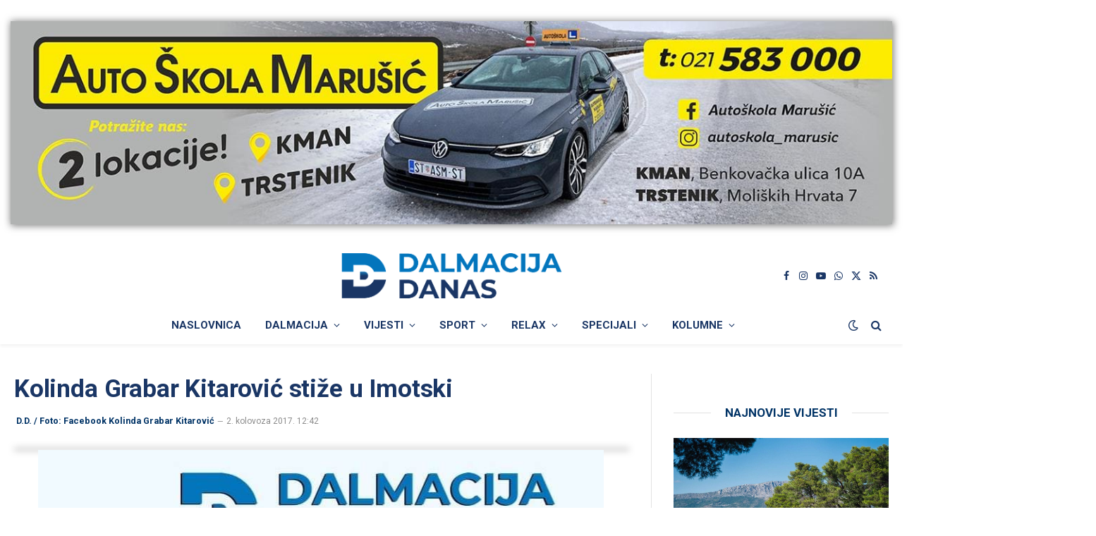

--- FILE ---
content_type: text/html; charset=UTF-8
request_url: https://www.dalmacijadanas.hr/kolinda-grabar-kitarovic-stize-u-imotski/
body_size: 24554
content:

<!DOCTYPE html>
<html lang="hr" class="s-light site-s-light">

<head>

	<meta charset="UTF-8" />
	<meta name="viewport" content="width=device-width, initial-scale=1" />
    <meta name="robots" content="max-image-preview:large">  
	        <script type="text/javascript">
        (function() {
          window.dm = window.dm || { AjaxData: [] };
          window.dm.AjaxEvent = function(et, d, ssid, ad) {
            dm.AjaxData.push({ et: et, d: d, ssid: ssid, ad: ad });
            if (typeof window.DotMetricsObj !== 'undefined') {
              DotMetricsObj.onAjaxDataUpdate();
            }
          };
          var d = document,
              h = d.getElementsByTagName('head')[0],
              s = d.createElement('script');
          s.type = 'text/javascript';
          s.src = 'https://script.dotmetrics.net/door.js?id=15881';
          h.appendChild(s);
        })();
        </script>
        <title>Kolinda Grabar Kitarović stiže u Imotski - DALMACIJA DANAS</title><link rel="preload" as="font" href="https://www.dalmacijadanas.hr/wp-content/themes/smart-mag/css/icons/fonts/ts-icons.woff2?v3.2" type="font/woff2" crossorigin="anonymous" />
<meta name='robots' content='max-image-preview:large' />
<link rel='dns-prefetch' href='//fonts.googleapis.com' />
<link rel="alternate" type="application/rss+xml" title="DALMACIJA DANAS &raquo; Kanal" href="https://www.dalmacijadanas.hr/feed/" />
<link rel="alternate" type="application/rss+xml" title="DALMACIJA DANAS &raquo; Kanal komentara" href="https://www.dalmacijadanas.hr/comments/feed/" />
<link rel="alternate" title="oEmbed (JSON)" type="application/json+oembed" href="https://www.dalmacijadanas.hr/wp-json/oembed/1.0/embed?url=https%3A%2F%2Fwww.dalmacijadanas.hr%2Fkolinda-grabar-kitarovic-stize-u-imotski%2F" />
<link rel="alternate" title="oEmbed (XML)" type="text/xml+oembed" href="https://www.dalmacijadanas.hr/wp-json/oembed/1.0/embed?url=https%3A%2F%2Fwww.dalmacijadanas.hr%2Fkolinda-grabar-kitarovic-stize-u-imotski%2F&#038;format=xml" />
<style id='wp-img-auto-sizes-contain-inline-css' type='text/css'>
img:is([sizes=auto i],[sizes^="auto," i]){contain-intrinsic-size:3000px 1500px}
/*# sourceURL=wp-img-auto-sizes-contain-inline-css */
</style>
<style id='wp-emoji-styles-inline-css' type='text/css'>

	img.wp-smiley, img.emoji {
		display: inline !important;
		border: none !important;
		box-shadow: none !important;
		height: 1em !important;
		width: 1em !important;
		margin: 0 0.07em !important;
		vertical-align: -0.1em !important;
		background: none !important;
		padding: 0 !important;
	}
/*# sourceURL=wp-emoji-styles-inline-css */
</style>
<style id='classic-theme-styles-inline-css' type='text/css'>
/*! This file is auto-generated */
.wp-block-button__link{color:#fff;background-color:#32373c;border-radius:9999px;box-shadow:none;text-decoration:none;padding:calc(.667em + 2px) calc(1.333em + 2px);font-size:1.125em}.wp-block-file__button{background:#32373c;color:#fff;text-decoration:none}
/*# sourceURL=/wp-includes/css/classic-themes.min.css */
</style>
<style id='pdfemb-pdf-embedder-viewer-style-inline-css' type='text/css'>
.wp-block-pdfemb-pdf-embedder-viewer{max-width:none}

/*# sourceURL=https://www.dalmacijadanas.hr/wp-content/plugins/pdf-embedder/block/build/style-index.css */
</style>
<link rel='stylesheet' id='mccb-custom-css-css' href='https://www.dalmacijadanas.hr/wp-content/plugins/DD-prvo%20veliko%20slovo/css/style.css?x67015&amp;ver=fce76c6f71fe6811e348c258ba58b616' type='text/css' media='all' />
<link rel='stylesheet' id='dashicons-css' href='https://www.dalmacijadanas.hr/wp-includes/css/dashicons.min.css?x67015&amp;ver=fce76c6f71fe6811e348c258ba58b616' type='text/css' media='all' />
<link rel='stylesheet' id='everest-forms-general-css' href='https://www.dalmacijadanas.hr/wp-content/plugins/everest-forms/assets/css/everest-forms.css?x67015&amp;ver=3.4.2.1' type='text/css' media='all' />
<link rel='stylesheet' id='jquery-intl-tel-input-css' href='https://www.dalmacijadanas.hr/wp-content/plugins/everest-forms/assets/css/intlTelInput.css?x67015&amp;ver=3.4.2.1' type='text/css' media='all' />
<link rel='stylesheet' id='wp-polls-css' href='https://www.dalmacijadanas.hr/wp-content/plugins/wp-polls/polls-css.css?x67015&amp;ver=2.77.3' type='text/css' media='all' />
<style id='wp-polls-inline-css' type='text/css'>
.wp-polls .pollbar {
	margin: 1px;
	font-size: 8px;
	line-height: 10px;
	height: 10px;
	background: #0375bc;
	border: 1px solid #0375bc;
}

/*# sourceURL=wp-polls-inline-css */
</style>
<link rel='stylesheet' id='wpra-fontawesome-css' href='https://www.dalmacijadanas.hr/wp-content/plugins/wpreactions-pro/assets/vendor/fontawesome/css/all.min.css?x67015&amp;v=3.1.14&#038;ver=fce76c6f71fe6811e348c258ba58b616' type='text/css' media='all' />
<link rel='stylesheet' id='wpra-front-css' href='https://www.dalmacijadanas.hr/wp-content/plugins/wpreactions-pro/assets/css/dist/front.min.css?x67015&amp;v=3.1.14&#038;ver=fce76c6f71fe6811e348c258ba58b616' type='text/css' media='all' />
<link rel='stylesheet' id='dd-top-articles-widget-styles-css' href='https://www.dalmacijadanas.hr/wp-content/themes/smart-mag-child/inc/assets/najcitanije-vijesti.css?x67015&amp;ver=1.0.0' type='text/css' media='all' />
<link rel='stylesheet' id='last-five-news-styles-css' href='https://www.dalmacijadanas.hr/wp-content/themes/smart-mag-child/inc/assets/najnovije-vijesti.css?x67015&amp;ver=1.0' type='text/css' media='all' />
<link rel='stylesheet' id='font-awesome-css' href='https://www.dalmacijadanas.hr/wp-content/plugins/elementor/assets/lib/font-awesome/css/font-awesome.min.css?x67015&amp;ver=4.7.0' type='text/css' media='all' />
<link rel='stylesheet' id='smartmag-core-css' href='https://www.dalmacijadanas.hr/wp-content/themes/smart-mag/style.css?x67015&amp;ver=10.3.2' type='text/css' media='all' />
<style id='smartmag-core-inline-css' type='text/css'>
:root { --c-main: #0274bb;
--c-main-rgb: 2,116,187;
--c-headings: #1a3665;
--text-font: "Roboto", system-ui, -apple-system, "Segoe UI", Arial, sans-serif;
--body-font: "Roboto", system-ui, -apple-system, "Segoe UI", Arial, sans-serif;
--ui-font: "Roboto", system-ui, -apple-system, "Segoe UI", Arial, sans-serif;
--title-font: "Roboto", system-ui, -apple-system, "Segoe UI", Arial, sans-serif;
--h-font: "Roboto", system-ui, -apple-system, "Segoe UI", Arial, sans-serif;
--title-font: "Roboto", system-ui, -apple-system, "Segoe UI", Arial, sans-serif;
--h-font: "Roboto", system-ui, -apple-system, "Segoe UI", Arial, sans-serif;
--text-h-font: var(--h-font);
--title-font: "Roboto", system-ui, -apple-system, "Segoe UI", Arial, sans-serif;
--main-width: 1300px; }
.s-dark body { background-color: #000c18; }
:root { --wrap-padding: 20px; }
:root { --sidebar-width: 306px; }
.ts-row, .has-el-gap { --sidebar-c-width: calc(var(--sidebar-width) + var(--grid-gutter-h) + var(--sidebar-c-pad)); }
.main-sidebar .widget, .ts-sidebar .widget { margin-bottom: 45px; }
.smart-head-main { --c-shadow: rgba(0,0,0,0.05); }
.smart-head-main .smart-head-top { background-color: rgba(0,51,102,0); }
.s-dark .smart-head-main .smart-head-top,
.smart-head-main .s-dark.smart-head-top { background-color: #dddddd; }
.smart-head-main .smart-head-top { border-bottom-width: 1px; border-bottom-color: #efefef; }
.smart-head-main .smart-head-top > .inner { padding-left: 0px; padding-right: 0px; }
.smart-head-main .smart-head-mid { --head-h: 85px; border-top-color: #d1d1d1; }
.smart-head-main .smart-head-bot { border-top-width: 0px; }
.navigation-main .menu > li > a { font-weight: bold; font-style: normal; text-transform: uppercase; }
.s-light .navigation-main { --c-nav: #1a3665; --c-nav-hov: #0375bc; }
.s-light .navigation { --c-nav-blip: #1a3665; --c-nav-drop-hov-bg: #ffffff; }
.s-light .sub-cats { background-color: #e8e8e8; border-color: #1a3665; }
.s-dark .navigation-main { --c-nav-hov: #0375bc; }
.s-dark .sub-cats { background-color: #000c18; border-color: #ffffff; }
.mobile-menu { text-transform: uppercase; }
.s-dark .navigation-small { --c-nav: rgba(255,255,255,0.92); --c-nav-hov: #ffffff; }
.smart-head-main .spc-social { --c-spc-social: #1a3665; --c-spc-social-hov: #0375bc; }
.s-dark .smart-head-main .spc-social,
.smart-head-main .s-dark .spc-social { --c-spc-social: #ffffff; --c-spc-social-hov: #ffffff; }
.smart-head-mobile .spc-social { --c-spc-social: #1a3665; --c-spc-social-hov: #0375bc; }
.s-dark .smart-head-mobile .spc-social,
.smart-head-mobile .s-dark .spc-social { --c-spc-social: #ffffff; }
.search-modal.mfp-bg { background-color: #01143a; }
.smart-head-main { --c-search-icon: #1a3665; }
.s-dark .smart-head-main .search-icon,
.smart-head-main .s-dark .search-icon { --c-search-icon: #ffffff; }
.smart-head-main .search-icon:hover { color: #0375bc; }
.s-dark .smart-head-main .search-icon:hover,
.smart-head-main .s-dark .search-icon:hover { color: #0375bc; }
.smart-head-mobile { --c-search-icon: #1a3665; }
.s-dark .smart-head-mobile .search-icon,
.smart-head-mobile .s-dark .search-icon { --c-search-icon: #ffffff; }
.smart-head-mobile .search-icon:hover { color: #0375bc; }
.s-dark .smart-head-mobile .search-icon:hover,
.smart-head-mobile .s-dark .search-icon:hover { color: #0375bc; }
.smart-head-main .scheme-switcher a { color: #1a3665; }
.s-dark .smart-head-main .scheme-switcher a,
.smart-head-main .s-dark .scheme-switcher a { color: #ffffff; }
.smart-head-main .scheme-switcher a:hover { color: #0375bc; }
.s-dark .smart-head-main .scheme-switcher a:hover,
.smart-head-main .s-dark .scheme-switcher a:hover { color: #0375bc; }
.smart-head-mobile .scheme-switcher a { color: #1a3665; }
.s-dark .smart-head-mobile .scheme-switcher a,
.smart-head-mobile .s-dark .scheme-switcher a { color: #ffffff; }
.smart-head-mobile .scheme-switcher a:hover { color: #0375bc; }
.s-dark .smart-head-mobile .scheme-switcher a:hover,
.smart-head-mobile .s-dark .scheme-switcher a:hover { color: #0375bc; }
.smart-head-main { --c-hamburger: #1a3665; }
.s-dark .smart-head-main .offcanvas-toggle,
.smart-head-main .s-dark .offcanvas-toggle { --c-hamburger: #ffffff; }
.smart-head-main .offcanvas-toggle:hover { --c-hamburger: #0375bc; }
.s-dark .smart-head-main .offcanvas-toggle:hover,
.smart-head-main .s-dark .offcanvas-toggle:hover { --c-hamburger: #0375bc; }
.smart-head-mobile { --c-hamburger: #1a3665; }
.s-dark .smart-head-mobile .offcanvas-toggle,
.smart-head-mobile .s-dark .offcanvas-toggle { --c-hamburger: #ffffff; }
.smart-head-mobile .offcanvas-toggle:hover { --c-hamburger: #0375bc; }
.s-dark .smart-head-mobile .offcanvas-toggle:hover,
.smart-head-mobile .s-dark .offcanvas-toggle:hover { --c-hamburger: #0375bc; }
.main-footer .lower-footer { background-color: #000c18; }
.s-dark .lower-footer { background-color: #000c18; }
.post-meta { font-family: "Roboto", system-ui, -apple-system, "Segoe UI", Arial, sans-serif; }
.post-meta .meta-item, .post-meta .text-in { font-family: "Roboto", system-ui, -apple-system, "Segoe UI", Arial, sans-serif; }
.post-meta .post-cat > a { font-family: "Roboto", system-ui, -apple-system, "Segoe UI", Arial, sans-serif; }
.post-meta .post-author > a { color: #003366; }
.s-dark .post-meta .post-author > a { color: #0074bb; }
.block-head .heading { font-family: "Roboto", system-ui, -apple-system, "Segoe UI", Arial, sans-serif; }
.block-head-c .heading { font-size: 24px; }
.block-head-e1 .heading { color: #003366; }
.s-dark .block-head-e1 .heading { color: #ffffff; }
.block-head-e2 .heading { font-size: 32px; }
.read-more-btn { color: #ffffff; background-color: #1a3665; }
.loop-list .content { padding-top: 0px; padding-bottom: 0px; padding-left: 0px; padding-right: 0px; }
.loop-small .post-title { font-family: "Roboto", system-ui, -apple-system, "Segoe UI", Arial, sans-serif; font-size: 15px; }
.the-post-header .post-meta .post-title { font-family: "Roboto", system-ui, -apple-system, "Segoe UI", Arial, sans-serif; }
.entry-content { font-family: "Roboto", system-ui, -apple-system, "Segoe UI", Arial, sans-serif; }
.post-content h1, .post-content h2, .post-content h3, .post-content h4, .post-content h5, .post-content h6 { font-family: "Roboto", system-ui, -apple-system, "Segoe UI", Arial, sans-serif; }
.site-s-light .post-content { --c-headings: #003366; }
.s-dark .post-content { --c-headings: #0375bc; }
.entry-content { --c-a: #0375bc; }
.s-dark .entry-content { --c-a: #0375bc; }
.post-share-b:not(.is-not-global) { --service-width: 50px; --service-min-width: initial; }
.s-head-modern .sub-title { font-family: var(--body-font); font-size: 17px; font-weight: normal; font-style: italic; }
.the-page-heading { font-family: "Roboto", system-ui, -apple-system, "Segoe UI", Arial, sans-serif; }
.a-wrap-5:not(._) { padding-top: 40px; padding-bottom: 0px; padding-left: 0px; padding-right: 0px; margin-top: 0px; margin-left: 0px; margin-right: 0px; }
.a-wrap-6 { background-color: #1b4066; }
.s-dark .a-wrap-6 { background-color: #1b4066; }
.a-wrap-6:not(._) { padding-top: 0px; padding-bottom: 0px; padding-left: 0px; padding-right: 0px; margin-top: 0px; margin-bottom: 0px; margin-left: 0px; margin-right: 0px; }
@media (min-width: 941px) and (max-width: 1200px) { .ts-row, .has-el-gap { --sidebar-c-width: calc(var(--sidebar-width) + var(--grid-gutter-h) + var(--sidebar-c-pad)); } }
@media (min-width: 768px) and (max-width: 940px) { .ts-contain, .main { padding-left: 35px; padding-right: 35px; }
.layout-boxed-inner { --wrap-padding: 35px; }
:root { --wrap-padding: 35px; } }
@media (max-width: 767px) { .ts-contain, .main { padding-left: 25px; padding-right: 25px; }
.layout-boxed-inner { --wrap-padding: 25px; }
:root { --wrap-padding: 25px; }
.s-head-modern-a .post-title { font-size: 23px; }
.s-head-modern .sub-title { font-size: 15px; letter-spacing: -0.02em; } }
@media (min-width: 940px) and (max-width: 1300px) { :root { --wrap-padding: min(20px, 5vw); } }


/*# sourceURL=smartmag-core-inline-css */
</style>
<link rel='stylesheet' id='smartmag-magnific-popup-css' href='https://www.dalmacijadanas.hr/wp-content/themes/smart-mag/css/lightbox.css?x67015&amp;ver=10.3.2' type='text/css' media='all' />
<link rel='stylesheet' id='smartmag-icons-css' href='https://www.dalmacijadanas.hr/wp-content/themes/smart-mag/css/icons/icons.css?x67015&amp;ver=10.3.2' type='text/css' media='all' />
<link rel='stylesheet' id='smart-mag-child-css' href='https://www.dalmacijadanas.hr/wp-content/themes/smart-mag-child/style.css?x67015&amp;ver=1.0' type='text/css' media='all' />
<link rel='stylesheet' id='smartmag-gfonts-custom-css' href='https://fonts.googleapis.com/css?family=Roboto%3A400%2C500%2C600%2C700%2Cnormal%2Cnormali&#038;display=swap' type='text/css' media='all' />
<script type="text/javascript" id="smartmag-lazy-inline-js-after">
/* <![CDATA[ */
/**
 * @copyright ThemeSphere
 * @preserve
 */
var BunyadLazy={};BunyadLazy.load=function(){function a(e,n){var t={};e.dataset.bgset&&e.dataset.sizes?(t.sizes=e.dataset.sizes,t.srcset=e.dataset.bgset):t.src=e.dataset.bgsrc,function(t){var a=t.dataset.ratio;if(0<a){const e=t.parentElement;if(e.classList.contains("media-ratio")){const n=e.style;n.getPropertyValue("--a-ratio")||(n.paddingBottom=100/a+"%")}}}(e);var a,o=document.createElement("img");for(a in o.onload=function(){var t="url('"+(o.currentSrc||o.src)+"')",a=e.style;a.backgroundImage!==t&&requestAnimationFrame(()=>{a.backgroundImage=t,n&&n()}),o.onload=null,o.onerror=null,o=null},o.onerror=o.onload,t)o.setAttribute(a,t[a]);o&&o.complete&&0<o.naturalWidth&&o.onload&&o.onload()}function e(t){t.dataset.loaded||a(t,()=>{document.dispatchEvent(new Event("lazyloaded")),t.dataset.loaded=1})}function n(t){"complete"===document.readyState?t():window.addEventListener("load",t)}return{initEarly:function(){var t,a=()=>{document.querySelectorAll(".img.bg-cover:not(.lazyload)").forEach(e)};"complete"!==document.readyState?(t=setInterval(a,150),n(()=>{a(),clearInterval(t)})):a()},callOnLoad:n,initBgImages:function(t){t&&n(()=>{document.querySelectorAll(".img.bg-cover").forEach(e)})},bgLoad:a}}(),BunyadLazy.load.initEarly();
//# sourceURL=smartmag-lazy-inline-js-after
/* ]]> */
</script>
<script type="text/javascript" src="https://www.dalmacijadanas.hr/wp-includes/js/jquery/jquery.min.js?x67015&amp;ver=3.7.1" id="jquery-core-js"></script>
<script type="text/javascript" src="https://www.dalmacijadanas.hr/wp-includes/js/jquery/jquery-migrate.min.js?x67015&amp;ver=3.4.1" id="jquery-migrate-js"></script>
<script type="text/javascript" src="https://www.dalmacijadanas.hr/wp-content/plugins/wpreactions-pro/assets/vendor/lottie/lottie.min.js?x67015&amp;v=3.1.14&amp;ver=fce76c6f71fe6811e348c258ba58b616" id="wpra-lottie-js"></script>
<script type="text/javascript" id="wpra-front-js-extra">
/* <![CDATA[ */
var wpreactions = {"ajaxurl":"https://www.dalmacijadanas.hr/wp-admin/admin-ajax.php","emojis_base_url":{"builtin":"https://www.dalmacijadanas.hr/wp-content/plugins/wpreactions-pro/assets/emojis/","custom":"https://www.dalmacijadanas.hr/wp-content/uploads/wpreactions/emojis/"},"social_platforms":{"facebook":{"label":"Facebook","color":"#3b5998","url":{"desktop":"https://www.facebook.com/sharer/sharer.php?u="}},"twitter":{"label":"Twitter","color":"#000000","url":{"desktop":"https://twitter.com/intent/tweet?text="}},"whatsapp":{"label":"Whatsapp","color":"#25d366","url":{"desktop":"https://api.whatsapp.com/send?text=","mobile":"whatsapp://send?text="}},"linkedin":{"label":"Linkedin","color":"#0077b5","url":{"desktop":"https://www.linkedin.com/shareArticle?url="}},"pinterest":{"label":"Pinterest","color":"#bd081c","url":{"desktop":"https://pinterest.com/pin/create/link/?url="}},"messenger":{"label":"Messenger","color":"#0078FF","url":{"desktop":"https://www.facebook.com/dialog/send?app_id=140586622674265&redirect_uri=https://facebook.com&link=","mobile":"fb-messenger://share?link="}},"reddit":{"label":"Reddit","color":"#ff4500","url":{"desktop":"https://reddit.com/submit?url="}},"telegram":{"label":"Telegram","color":"#0088cc","url":{"desktop":"https://t.me/share/url?url="}},"tumblr":{"label":"Tumblr","color":"#001935","url":{"desktop":"https://tumblr.com/widgets/share/tool?canonicalUrl="}},"vkontakte":{"label":"VKontakte","color":"#5181B8","url":{"desktop":"https://vk.com/share.php?url="}},"gmail":{"label":"Gmail","color":"#EA4335","url":{"desktop":"https://mail.google.com/mail/?view=cm&su=Shared%20with%20wpreactions&body=","mobile":"mailto:?Subject=Shared%20with%20wpreactions&body="}},"email":{"label":"Email","color":"#424242","url":{"desktop":"mailto:?Subject=Shared%20with%20wpreactions&body="}}},"version":"3.1.14","is_user_logged":""};
//# sourceURL=wpra-front-js-extra
/* ]]> */
</script>
<script type="text/javascript" src="https://www.dalmacijadanas.hr/wp-content/plugins/wpreactions-pro/assets/js/front.js?x67015&amp;v=3.1.14&amp;ver=fce76c6f71fe6811e348c258ba58b616" id="wpra-front-js"></script>
<link rel="EditURI" type="application/rsd+xml" title="RSD" href="https://www.dalmacijadanas.hr/xmlrpc.php?rsd" />

<link rel="canonical" href="https://www.dalmacijadanas.hr/kolinda-grabar-kitarovic-stize-u-imotski/" />
<meta charset="UTF-8">
<!-- This site is using AdRotate Professional v5.26.2 to display their advertisements - https://ajdg.solutions/ -->
<!-- AdRotate CSS -->
<style type="text/css" media="screen">
	.gddanas { margin:0px; padding:0px; overflow:hidden; line-height:1; zoom:1; }
	.gddanas img { height:auto; }
	.gddanas-col { position:relative; float:left; }
	.gddanas-col:first-child { margin-left: 0; }
	.gddanas-col:last-child { margin-right: 0; }
	.gddanas-wall { display:block; position:fixed; left:0; top:0; width:100%; height:100%; z-index:-1; }
	.woocommerce-page .gddanas, .bbpress-wrapper .gddanas { margin: 20px auto; clear:both; }
	.gddanas-110 {  margin: 0 auto; }
	.gddanas-189 {  margin: 0 auto; }
	.gddanas-122 {  margin: 0 auto; }
	.gddanas-116 {  margin: 0 auto; }
	.gddanas-142 {  margin: 0 auto; }
	@media only screen and (max-width: 480px) {
		.gddanas-col, .gddanas-dyn, .gddanas-single { width:100%; margin-left:0; margin-right:0; }
		.woocommerce-page .gddanas, .bbpress-wrapper .gddanas { margin: 10px auto; }
	}
</style>
<!-- /AdRotate CSS -->

<link rel="alternate" type="application/feed+json" title="DALMACIJA DANAS &raquo; JSON Feed" href="https://www.dalmacijadanas.hr/feed/json/" />
<meta name="description" content="Predsjednica Kolinda Grabar Kitarović boravit će u srijedu u Imotskom, piše Radio Dalmacija. Sudjelovat će na središnjoj proslavi obilježavanja 300. obljetnice oslobođenja Imotskog i Imotske...">
<meta property="og:title" content="Kolinda Grabar Kitarović stiže u Imotski">
<meta property="og:description" content="Predsjednica Kolinda Grabar Kitarović boravit će u srijedu u Imotskom, piše Radio Dalmacija. Sudjelovat će na središnjoj proslavi obilježavanja 300. obljetnice oslobođenja Imotskog i Imotske...">
<meta property="og:image" content="https://www.dalmacijadanas.hr/wp-content/uploads/2025/02/Logo_main_color.png">
<meta property="og:url" content="https://www.dalmacijadanas.hr/kolinda-grabar-kitarovic-stize-u-imotski/">
<meta property="og:type" content="article">
<meta property="og:site_name" content="DALMACIJA DANAS">
<meta property="fb:app_id" content="1826539674778137">
<meta property="article:published_time" content="2017-08-02T12:42:06+02:00">
<meta property="article:section" content="Dalmacija">
<meta name="twitter:card" content="summary_large_image">
<meta name="twitter:title" content="Kolinda Grabar Kitarović stiže u Imotski">
<meta name="twitter:description" content="Predsjednica Kolinda Grabar Kitarović boravit će u srijedu u Imotskom, piše Radio Dalmacija. Sudjelovat će na središnjoj proslavi obilježavanja 300. obljetnice oslobođenja Imotskog i Imotske...">
<meta name="twitter:image" content="https://www.dalmacijadanas.hr/wp-content/uploads/2025/02/Logo_main_color.png">
<meta name="twitter:site" content="@DalmacijaDanas">
<script type="application/ld+json">{"@context":"https://schema.org","@type":"NewsArticle","mainEntityOfPage":{"@type":"WebPage","@id":"https://www.dalmacijadanas.hr/kolinda-grabar-kitarovic-stize-u-imotski/"},"headline":"Kolinda Grabar Kitarović stiže u Imotski","image":["https://www.dalmacijadanas.hr/wp-content/uploads/2025/02/Logo_main_color.png"],"thumbnailUrl":"https://www.dalmacijadanas.hr/wp-content/uploads/2025/02/Logo_main_color.png","datePublished":"2017-08-02T12:42:06+02:00","dateModified":"2017-08-02T12:42:06+02:00","description":"Predsjednica Kolinda Grabar Kitarović boravit će u srijedu u Imotskom, piše Radio Dalmacija. Sudjelovat će na središnjoj proslavi obilježavanja 300. obljetnice oslobođenja Imotskog i Imotske...","articleSection":"Dalmacija","isAccessibleForFree":true,"inLanguage":"hr","author":{"@type":"Organization","name":"Dalmacija Danas","url":"https://www.dalmacijadanas.hr/"},"publisher":{"@type":"Organization","@id":"https://www.dalmacijadanas.hr/#organization","name":"Dalmacija Danas","sameAs":["https://www.facebook.com/dalmacijadanas","https://www.instagram.com/dalmacijadanas/","https://www.youtube.com/@dalmacijadanas2235"],"url":"https://www.dalmacijadanas.hr/","logo":{"@type":"ImageObject","url":"https://www.dalmacijadanas.hr/wp-content/uploads/2025/02/Logo_main_color.png","width":600,"height":60}}}</script><link rel="icon" type="image/png" href="https://www.dalmacijadanas.hr/favicon.png?x67015">
		<script>
		var BunyadSchemeKey = 'bunyad-scheme';
		(() => {
			const d = document.documentElement;
			const c = d.classList;
			var scheme = localStorage.getItem(BunyadSchemeKey);
			
			if (scheme) {
				d.dataset.origClass = c;
				scheme === 'dark' ? c.remove('s-light', 'site-s-light') : c.remove('s-dark', 'site-s-dark');
				c.add('site-s-' + scheme, 's-' + scheme);
			}
		})();
		</script>
					<style>
				.e-con.e-parent:nth-of-type(n+4):not(.e-lazyloaded):not(.e-no-lazyload),
				.e-con.e-parent:nth-of-type(n+4):not(.e-lazyloaded):not(.e-no-lazyload) * {
					background-image: none !important;
				}
				@media screen and (max-height: 1024px) {
					.e-con.e-parent:nth-of-type(n+3):not(.e-lazyloaded):not(.e-no-lazyload),
					.e-con.e-parent:nth-of-type(n+3):not(.e-lazyloaded):not(.e-no-lazyload) * {
						background-image: none !important;
					}
				}
				@media screen and (max-height: 640px) {
					.e-con.e-parent:nth-of-type(n+2):not(.e-lazyloaded):not(.e-no-lazyload),
					.e-con.e-parent:nth-of-type(n+2):not(.e-lazyloaded):not(.e-no-lazyload) * {
						background-image: none !important;
					}
				}
			</style>
			
<!-- Google tag (gtag.js) -->
<script async src="https://www.googletagmanager.com/gtag/js?id=G-E1T6E9ZR4Q"></script>
<script>
  window.dataLayer = window.dataLayer || [];
  function gtag(){dataLayer.push(arguments);}
  gtag('js', new Date());

  gtag('config', 'G-E1T6E9ZR4Q');
</script>

<link href="https://cdnjs.cloudflare.com/ajax/libs/font-awesome/6.0.0-beta3/css/all.min.css" rel="stylesheet">

<!-- Google Tag Manager -->
<script>(function(w,d,s,l,i){w[l]=w[l]||[];w[l].push({'gtm.start':
new Date().getTime(),event:'gtm.js'});var f=d.getElementsByTagName(s)[0],
j=d.createElement(s),dl=l!='dataLayer'?'&l='+l:'';j.async=true;j.src=
'https://www.googletagmanager.com/gtm.js?id='+i+dl;f.parentNode.insertBefore(j,f);
})(window,document,'script','dataLayer','GTM-54GGRXR');</script>
<!-- End Google Tag Manager -->

<script async='async' src='https://securepubads.g.doubleclick.net/tag/js/gpt.js'></script>
<script src="https://cdn.234doo.com/dalmacijadanas.js"></script> 


<!-- Adform publisher tag -->
<!-- Tag for dalmacijadanas.com - dalmacijadanas_hr_mobile_interstitial placement -->
<script data-adfscript="adx.adform.net/adx/?mid=724947"></script>
<script src="//s1.adform.net/banners/scripts/adx.js" async defer></script>

<script data-ad-client="ca-pub-1936981088847254" async src="https://pagead2.googlesyndication.com/pagead/js/adsbygoogle.js"></script>

<script src="https://ua.realtimely.io/script.js" data-site="DANAS" defer></script>

<div id="fb-root"></div>
<script async defer crossorigin="anonymous" src="https://connect.facebook.net/hr_HR/sdk.js#xfbml=1&version=v21.0&appId=1826539674778137"></script>

<script>
  window.fbAsyncInit = function() {
    FB.init({
      appId      : '1826539674778137',
      xfbml      : true,
      version    : 'v21.0'
    });
    FB.AppEvents.logPageView();
  };

  (function(d, s, id){
     var js, fjs = d.getElementsByTagName(s)[0];
     if (d.getElementById(id)) {return;}
     js = d.createElement(s); js.id = id;
     js.src = "https://connect.facebook.net/hr_HR/sdk.js";
     fjs.parentNode.insertBefore(js, fjs);
   }(document, 'script', 'facebook-jssdk'));
</script><style id="wpreactions-style-global">.wpra-plugin-container[data-source="global"] .arrow-badge {background-color: #1b4066;top: -20px;min-width: 27px;height: 16px;border-radius: 3px;} .wpra-plugin-container[data-source="global"] .arrow-badge > .tail {border-top-color: #1b4066;} .wpra-plugin-container[data-source="global"] .arrow-badge > .count-num {color: #ffffff;font-size: 12px;font-weight: 400;} .wpra-plugin-container[data-source="global"]  {justify-content: center;} .wpra-plugin-container[data-source="global"] .wpra-call-to-action {color: #1b4066;font-size: 16px;font-weight: 400;display: block;} .wpra-plugin-container[data-source="global"] .wpra-reactions {border-width: 0px;border-radius: 0px;border-style: none;background: transparent;} .wpra-plugin-container[data-source="global"] .wpra-flying {color: #000000;font-size: 16px;font-weight: 300;} .wpra-plugin-container[data-source="global"] .wpra-reaction-animation-holder {width: 52px;height: 52px;margin: 0px;padding: 0px;} .wpra-plugin-container[data-source="global"] .wpra-reaction-static-holder {width: 56px;height: 56px;margin: 3px;padding: 3px;} .wpra-plugin-container[data-source="global"] .wpra-share-expandable-more {border-radius: 20px;} .wpra-plugin-container[data-source="global"] .wpra-share-expandable-counts {font-size: 30px;font-weight: 700;color: #000000;} .wpra-plugin-container[data-source="global"] .share-btn {border-radius: 20px;} </style><link rel="icon" href="https://www.dalmacijadanas.hr/wp-content/uploads/2021/10/cropped-logo-517x517-1.png?x67015" sizes="32x32" />
<link rel="icon" href="https://www.dalmacijadanas.hr/wp-content/uploads/2021/10/cropped-logo-517x517-1.png?x67015" sizes="192x192" />
<link rel="apple-touch-icon" href="https://www.dalmacijadanas.hr/wp-content/uploads/2021/10/cropped-logo-517x517-1.png?x67015" />
<meta name="msapplication-TileImage" content="https://www.dalmacijadanas.hr/wp-content/uploads/2021/10/cropped-logo-517x517-1.png" />

	

</head>

<body class="wp-singular post-template-default single single-post postid-32744 single-format-standard wp-theme-smart-mag wp-child-theme-smart-mag-child everest-forms-no-js category-dalmacija category-obala right-sidebar post-layout-modern post-cat-34 ts-img-hov-fade has-sb-sep layout-normal elementor-default elementor-kit-481495">
<!-- Google Tag Manager (noscript) -->
<noscript><iframe src="https://www.googletagmanager.com/ns.html?id=GTM-54GGRXR"
height="0" width="0" style="display:none;visibility:hidden"></iframe></noscript>
<!-- End Google Tag Manager (noscript) -->



<div class="main-wrap">

	<div class="a-wrap a-wrap-base a-wrap-1"> <div class="gddanas gddanas-111"><div class="gddanas-single addanas-2360"><a onClick="gtag('event', 'click', {'advert_name': 'AŠ Marušić'});" href="https://www.autoskolamarusic.hr/" target="_blank"><img src="https://www.dalmacijadanas.hr/wp-content/banners/AS Marusic.jpeg" /></a><img class="pixel" style="width:0 !important; height:0 !important;" width="0" height="0" src="[data-uri]" onload="gtag('event', 'impression', {'advert_name': 'AŠ Marušić'});" alt="" /></div></div></div>
<div class="off-canvas-backdrop"></div>
<div class="mobile-menu-container off-canvas hide-menu-lg" id="off-canvas">

	<div class="off-canvas-head">
		<a href="#" class="close">
			<span class="visuallyhidden">Close Menu</span>
			<i class="tsi tsi-times"></i>
		</a>

		<div class="ts-logo">
			<img class="logo-mobile logo-image logo-image-dark" src="https://www.dalmacijadanas.hr/wp-content/uploads/2025/05/logo-main-DD-dark.png?x67015" width="172" height="36" alt="DALMACIJA DANAS"/><img class="logo-mobile logo-image" src="https://www.dalmacijadanas.hr/wp-content/uploads/2025/05/logo-main-DD.png?x67015" width="172" height="36" alt="DALMACIJA DANAS"/>		</div>
	</div>

	<div class="off-canvas-content">

		
			<ul id="menu-dalmacijadanas-menu" class="mobile-menu"><li id="menu-item-481508" class="menu-item menu-item-type-custom menu-item-object-custom menu-item-481508"><a href="/"><span class="dashicons dashicons-admin-home"></span>Naslovnica</a></li>
<li id="menu-item-427" class="menu-item menu-item-type-taxonomy menu-item-object-category current-post-ancestor current-menu-parent current-post-parent menu-item-has-children menu-item-427"><a href="https://www.dalmacijadanas.hr/rubrika/dalmacija/">Dalmacija</a>
<ul class="sub-menu">
	<li id="menu-item-433" class="boja-nav menu-item menu-item-type-taxonomy menu-item-object-category menu-item-433"><a href="https://www.dalmacijadanas.hr/rubrika/dalmacija/split/">Split</a></li>
	<li id="menu-item-430" class="boja-nav menu-item menu-item-type-taxonomy menu-item-object-category current-post-ancestor current-menu-parent current-post-parent menu-item-430"><a href="https://www.dalmacijadanas.hr/rubrika/dalmacija/obala/">Obala</a></li>
	<li id="menu-item-494" class="boja-nav menu-item menu-item-type-taxonomy menu-item-object-category menu-item-494"><a href="https://www.dalmacijadanas.hr/rubrika/dalmacija/zagora/">Zagora</a></li>
	<li id="menu-item-431" class="boja-nav menu-item menu-item-type-taxonomy menu-item-object-category menu-item-431"><a href="https://www.dalmacijadanas.hr/rubrika/dalmacija/otoci/">Otoci</a></li>
	<li id="menu-item-173153" class="boja-nav menu-item menu-item-type-taxonomy menu-item-object-category menu-item-173153"><a href="https://www.dalmacijadanas.hr/rubrika/dalmacija/marjan/">Marjan</a></li>
	<li id="menu-item-826023" class="menu-item menu-item-type-taxonomy menu-item-object-category menu-item-826023"><a href="https://www.dalmacijadanas.hr/rubrika/dalmacija/nasi-ljudi/">Naši ljudi</a></li>
	<li id="menu-item-826024" class="menu-item menu-item-type-taxonomy menu-item-object-category menu-item-826024"><a href="https://www.dalmacijadanas.hr/rubrika/dalmacija/storije/">Štorije</a></li>
	<li id="menu-item-883461" class="menu-item menu-item-type-taxonomy menu-item-object-category menu-item-883461"><a href="https://www.dalmacijadanas.hr/rubrika/dalmacija/cooltura/">Cooltura</a></li>
</ul>
</li>
<li id="menu-item-478" class="menu-item menu-item-type-taxonomy menu-item-object-category menu-item-has-children menu-item-478"><a href="https://www.dalmacijadanas.hr/rubrika/vijesti/">Vijesti</a>
<ul class="sub-menu">
	<li id="menu-item-471" class="boja-nav menu-item menu-item-type-taxonomy menu-item-object-category menu-item-471"><a href="https://www.dalmacijadanas.hr/rubrika/vijesti/hrvatska/">Hrvatska</a></li>
	<li id="menu-item-479" class="boja-nav menu-item menu-item-type-taxonomy menu-item-object-category menu-item-479"><a href="https://www.dalmacijadanas.hr/rubrika/vijesti/svijet/">Svijet</a></li>
	<li id="menu-item-480" class="boja-nav menu-item menu-item-type-taxonomy menu-item-object-category menu-item-480"><a href="https://www.dalmacijadanas.hr/rubrika/vijesti/tech-biznis/">Tech &amp; Biznis</a></li>
	<li id="menu-item-481" class="boja-nav menu-item menu-item-type-taxonomy menu-item-object-category menu-item-481"><a href="https://www.dalmacijadanas.hr/rubrika/vijesti/vrijeme/">Vrijeme</a></li>
	<li id="menu-item-470" class="boja-nav menu-item menu-item-type-taxonomy menu-item-object-category menu-item-470"><a href="https://www.dalmacijadanas.hr/rubrika/vijesti/crna-kronika/">Crna kronika</a></li>
	<li id="menu-item-482" class="boja-nav menu-item menu-item-type-taxonomy menu-item-object-category menu-item-482"><a href="https://www.dalmacijadanas.hr/rubrika/vijesti/znanost/">Znanost</a></li>
	<li id="menu-item-461" class="boja-nav menu-item menu-item-type-taxonomy menu-item-object-category menu-item-461"><a href="https://www.dalmacijadanas.hr/rubrika/vijesti/kultura/">Kultura</a></li>
</ul>
</li>
<li id="menu-item-477" class="menu-item menu-item-type-taxonomy menu-item-object-category menu-item-has-children menu-item-477"><a href="https://www.dalmacijadanas.hr/rubrika/sport/">Sport</a>
<ul class="sub-menu">
	<li id="menu-item-473" class="boja-nav menu-item menu-item-type-taxonomy menu-item-object-category menu-item-473"><a href="https://www.dalmacijadanas.hr/rubrika/sport/hajduk/">Hajduk</a></li>
	<li id="menu-item-475" class="boja-nav menu-item menu-item-type-taxonomy menu-item-object-category menu-item-475"><a href="https://www.dalmacijadanas.hr/rubrika/sport/nogomet/">Nogomet</a></li>
	<li id="menu-item-474" class="boja-nav menu-item menu-item-type-taxonomy menu-item-object-category menu-item-474"><a href="https://www.dalmacijadanas.hr/rubrika/sport/kosarka/">Košarka</a></li>
	<li id="menu-item-476" class="boja-nav menu-item menu-item-type-taxonomy menu-item-object-category menu-item-476"><a href="https://www.dalmacijadanas.hr/rubrika/sport/ostali-sportovi/">Ostali sportovi</a></li>
</ul>
</li>
<li id="menu-item-457" class="menu-item menu-item-type-taxonomy menu-item-object-category menu-item-has-children menu-item-457"><a href="https://www.dalmacijadanas.hr/rubrika/relax/">Relax</a>
<ul class="sub-menu">
	<li id="menu-item-460" class="boja-nav menu-item menu-item-type-taxonomy menu-item-object-category menu-item-460"><a href="https://www.dalmacijadanas.hr/rubrika/relax/glazba/">Glazba</a></li>
	<li id="menu-item-462" class="boja-nav menu-item menu-item-type-taxonomy menu-item-object-category menu-item-462"><a href="https://www.dalmacijadanas.hr/rubrika/relax/showbizz/">Showbizz</a></li>
	<li id="menu-item-458" class="boja-nav menu-item menu-item-type-taxonomy menu-item-object-category menu-item-458"><a href="https://www.dalmacijadanas.hr/rubrika/relax/foto-dir/">Foto đir</a></li>
	<li id="menu-item-459" class="boja-nav menu-item menu-item-type-taxonomy menu-item-object-category menu-item-459"><a href="https://www.dalmacijadanas.hr/rubrika/relax/gastro/">Gastro</a></li>
	<li id="menu-item-496" class="boja-nav menu-item menu-item-type-taxonomy menu-item-object-category menu-item-496"><a href="https://www.dalmacijadanas.hr/rubrika/relax/zabava/">Zabava</a></li>
	<li id="menu-item-261905" class="boja-nav menu-item menu-item-type-taxonomy menu-item-object-category menu-item-261905"><a href="https://www.dalmacijadanas.hr/rubrika/relax/zdravlje/">Zdravlje</a></li>
	<li id="menu-item-262190" class="boja-nav menu-item menu-item-type-taxonomy menu-item-object-category menu-item-262190"><a href="https://www.dalmacijadanas.hr/rubrika/relax/fashion-beauty/">Fashion &amp; lifestyle</a></li>
</ul>
</li>
<li id="menu-item-463" class="menu-item menu-item-type-taxonomy menu-item-object-category menu-item-has-children menu-item-463"><a href="https://www.dalmacijadanas.hr/rubrika/specijali/">Specijali</a>
<ul class="sub-menu">
	<li id="menu-item-484" class="boja-nav menu-item menu-item-type-taxonomy menu-item-object-category menu-item-484"><a href="https://www.dalmacijadanas.hr/rubrika/specijali/vase-vijesti/">Vaše vijesti</a></li>
	<li id="menu-item-468" class="boja-nav menu-item menu-item-type-taxonomy menu-item-object-category menu-item-468"><a href="https://www.dalmacijadanas.hr/rubrika/specijali/zivotinjski-kutak/">Životinjski kutak</a></li>
	<li id="menu-item-57559" class="boja-nav menu-item menu-item-type-taxonomy menu-item-object-category menu-item-57559"><a href="https://www.dalmacijadanas.hr/rubrika/specijali/vijad/">Vijađ</a></li>
	<li id="menu-item-294929" class="boja-nav menu-item menu-item-type-taxonomy menu-item-object-category menu-item-294929"><a href="https://www.dalmacijadanas.hr/rubrika/specijali/dvi-tri-rici/">Dvi-tri riči</a></li>
	<li id="menu-item-941634" class="menu-item menu-item-type-taxonomy menu-item-object-category menu-item-941634"><a href="https://www.dalmacijadanas.hr/rubrika/specijali/excathedra/">EX CATHEDRA</a></li>
	<li id="menu-item-549280" class="menu-item menu-item-type-taxonomy menu-item-object-category menu-item-549280"><a href="https://www.dalmacijadanas.hr/rubrika/specijali/tvojemisto/">#TvojeMisto</a></li>
	<li id="menu-item-990606" class="menu-item menu-item-type-taxonomy menu-item-object-category menu-item-990606"><a href="https://www.dalmacijadanas.hr/rubrika/specijali/zdravlje-priska-med/">Zdravlje - Priska Med</a></li>
	<li id="menu-item-801526" class="menu-item menu-item-type-taxonomy menu-item-object-category menu-item-801526"><a href="https://www.dalmacijadanas.hr/rubrika/specijali/pecat-od-vrimena/">PEČAT OD VRIMENA</a></li>
	<li id="menu-item-959159" class="menu-item menu-item-type-taxonomy menu-item-object-category menu-item-959159"><a href="https://www.dalmacijadanas.hr/rubrika/specijali/na-danasnji-dan/">Na današnji dan</a></li>
	<li id="menu-item-776019" class="menu-item menu-item-type-taxonomy menu-item-object-category menu-item-776019"><a href="https://www.dalmacijadanas.hr/rubrika/specijali/izgubljeno-nadeno/">IZGUBLJENO-NAĐENO</a></li>
	<li id="menu-item-947990" class="menu-item menu-item-type-taxonomy menu-item-object-category menu-item-947990"><a href="https://www.dalmacijadanas.hr/rubrika/specijali/stara-splitska-prezimena/">Stara splitska prezimena</a></li>
	<li id="menu-item-947991" class="menu-item menu-item-type-taxonomy menu-item-object-category menu-item-947991"><a href="https://www.dalmacijadanas.hr/rubrika/specijali/razredi-s-osmijehom/">Razredi s osmijehom</a></li>
	<li id="menu-item-982195" class="menu-item menu-item-type-taxonomy menu-item-object-category menu-item-982195"><a href="https://www.dalmacijadanas.hr/rubrika/specijali/najbolje-iz-dalmacije/">Najbolje iz Dalmacije</a></li>
	<li id="menu-item-1023569" class="menu-item menu-item-type-taxonomy menu-item-object-category menu-item-1023569"><a href="https://www.dalmacijadanas.hr/rubrika/specijali/kako-su-nastali-splitski-kvartovi/">Kako su nastali splitski kvartovi</a></li>
</ul>
</li>
<li id="menu-item-434" class="menu-item menu-item-type-taxonomy menu-item-object-category menu-item-has-children menu-item-434"><a href="https://www.dalmacijadanas.hr/rubrika/kolumne/">Kolumne</a>
<ul class="sub-menu">
	<li id="menu-item-948815" class="menu-item menu-item-type-taxonomy menu-item-object-category menu-item-948815"><a href="https://www.dalmacijadanas.hr/rubrika/kolumne/antonio-kulas/">ANTONIO KULAŠ</a></li>
	<li id="menu-item-948816" class="menu-item menu-item-type-taxonomy menu-item-object-category menu-item-948816"><a href="https://www.dalmacijadanas.hr/rubrika/kolumne/danijel-krajinovic/">DANIJEL KRAJINOVIĆ</a></li>
	<li id="menu-item-146052" class="boja-nav menu-item menu-item-type-taxonomy menu-item-object-category menu-item-146052"><a href="https://www.dalmacijadanas.hr/rubrika/kolumne/hrvoje-znaor/">HRVOJE ZNAOR</a></li>
	<li id="menu-item-443" class="boja-nav menu-item menu-item-type-taxonomy menu-item-object-category menu-item-443"><a href="https://www.dalmacijadanas.hr/rubrika/kolumne/jurica-galic-juka/">JURICA GALIĆ JUKA</a></li>
	<li id="menu-item-491980" class="menu-item menu-item-type-taxonomy menu-item-object-category menu-item-491980"><a href="https://www.dalmacijadanas.hr/rubrika/kolumne/kata-mijic/">KATA MIJIĆ</a></li>
	<li id="menu-item-947956" class="menu-item menu-item-type-taxonomy menu-item-object-category menu-item-947956"><a href="https://www.dalmacijadanas.hr/rubrika/kolumne/marija-paro/">MARIJA PARO</a></li>
	<li id="menu-item-1055363" class="menu-item menu-item-type-taxonomy menu-item-object-category menu-item-1055363"><a href="https://www.dalmacijadanas.hr/rubrika/kolumne/mate-bozic/">MATE BOŽIĆ</a></li>
	<li id="menu-item-936306" class="menu-item menu-item-type-taxonomy menu-item-object-category menu-item-936306"><a href="https://www.dalmacijadanas.hr/rubrika/kolumne/mario-tomasovic/">MARIO TOMASOVIĆ</a></li>
	<li id="menu-item-982196" class="menu-item menu-item-type-taxonomy menu-item-object-category menu-item-982196"><a href="https://www.dalmacijadanas.hr/rubrika/kolumne/mentalno-zdravlje/">MENTALNO ZDRAVLJE</a></li>
	<li id="menu-item-689876" class="menu-item menu-item-type-taxonomy menu-item-object-category menu-item-689876"><a href="https://www.dalmacijadanas.hr/rubrika/kolumne/mirella-meic/">MIRELLA MEIĆ</a></li>
	<li id="menu-item-1006876" class="menu-item menu-item-type-taxonomy menu-item-object-category menu-item-1006876"><a href="https://www.dalmacijadanas.hr/rubrika/kolumne/miso-zivaljic/">MIŠO ŽIVALJIĆ</a></li>
	<li id="menu-item-964950" class="menu-item menu-item-type-taxonomy menu-item-object-category menu-item-964950"><a href="https://www.dalmacijadanas.hr/rubrika/kolumne/nikola-barbaric/">NIKOLA BARBARIĆ</a></li>
	<li id="menu-item-786910" class="boja-nav menu-item menu-item-type-taxonomy menu-item-object-category menu-item-786910"><a href="https://www.dalmacijadanas.hr/rubrika/kolumne/rade-popadic/">RADE POPADIĆ</a></li>
	<li id="menu-item-936455" class="menu-item menu-item-type-taxonomy menu-item-object-category menu-item-936455"><a href="https://www.dalmacijadanas.hr/rubrika/kolumne/trinaesto-prase/">TRINAESTO PRASE</a></li>
	<li id="menu-item-488" class="boja-nav menu-item menu-item-type-taxonomy menu-item-object-category menu-item-488"><a href="https://www.dalmacijadanas.hr/rubrika/kolumne/zana-pavlovic/">ŽANA PAVLOVIĆ</a></li>
</ul>
</li>
</ul>
		
		
		
		<div class="spc-social-block spc-social spc-social-b smart-head-social">
		
			
				<a href="https://www.facebook.com/dalmacijadanas/?ref=bookmarks" class="link service s-facebook" target="_blank" rel="nofollow noopener">
					<i class="icon tsi tsi-facebook"></i>					<span class="visuallyhidden">Facebook</span>
				</a>
									
			
				<a href="https://www.instagram.com/dalmacijadanas/?hl=hr" class="link service s-instagram" target="_blank" rel="nofollow noopener">
					<i class="icon tsi tsi-instagram"></i>					<span class="visuallyhidden">Instagram</span>
				</a>
									
			
				<a href="https://www.youtube.com/channel/UCOJXpevbUq_r-fdkFHpQ07w" class="link service s-youtube" target="_blank" rel="nofollow noopener">
					<i class="icon tsi tsi-youtube-play"></i>					<span class="visuallyhidden">YouTube</span>
				</a>
									
			
				<a href="https://wa.me/385995326645" class="link service s-whatsapp" target="_blank" rel="nofollow noopener">
					<i class="icon tsi tsi-whatsapp"></i>					<span class="visuallyhidden">WhatsApp</span>
				</a>
									
			
		</div>

		
	</div>

</div>
<div class="smart-head smart-head-a smart-head-main" id="smart-head" data-sticky="bot" data-sticky-type="smart" data-sticky-full>
	
	<div class="smart-head-row smart-head-mid smart-head-row-3 is-light smart-head-row-full">

		<div class="inner wrap">

							
				<div class="items items-left empty">
								</div>

							
				<div class="items items-center ">
					<a href="https://www.dalmacijadanas.hr/" title="DALMACIJA DANAS" rel="home" class="logo-link ts-logo logo-is-image">
		<span>
			
				
					<img src="https://www.dalmacijadanas.hr/wp-content/uploads/2025/05/logo-main-DD-dark.png?x67015" class="logo-image logo-image-dark" alt="DALMACIJA DANAS" width="343" height="71"/><img loading="lazy" src="https://www.dalmacijadanas.hr/wp-content/uploads/2025/05/logo-main-DD.png?x67015" class="logo-image" alt="DALMACIJA DANAS" width="343" height="71"/>
									 
					</span>
	</a>				</div>

							
				<div class="items items-right ">
				
		<div class="spc-social-block spc-social spc-social-a smart-head-social">
		
			
				<a href="https://www.facebook.com/dalmacijadanas/?ref=bookmarks" class="link service s-facebook" target="_blank" rel="nofollow noopener">
					<i class="icon tsi tsi-facebook"></i>					<span class="visuallyhidden">Facebook</span>
				</a>
									
			
				<a href="https://www.instagram.com/dalmacijadanas/?hl=hr" class="link service s-instagram" target="_blank" rel="nofollow noopener">
					<i class="icon tsi tsi-instagram"></i>					<span class="visuallyhidden">Instagram</span>
				</a>
									
			
				<a href="https://www.youtube.com/channel/UCOJXpevbUq_r-fdkFHpQ07w" class="link service s-youtube" target="_blank" rel="nofollow noopener">
					<i class="icon tsi tsi-youtube-play"></i>					<span class="visuallyhidden">YouTube</span>
				</a>
									
			
				<a href="https://wa.me/385995326645" class="link service s-whatsapp" target="_blank" rel="nofollow noopener">
					<i class="icon tsi tsi-whatsapp"></i>					<span class="visuallyhidden">WhatsApp</span>
				</a>
									
			
				<a href="https://twitter.com/Dalmacija_Danas" class="link service s-twitter" target="_blank" rel="nofollow noopener">
					<i class="icon tsi tsi-twitter"></i>					<span class="visuallyhidden">X (Twitter)</span>
				</a>
									
			
				<a href="https://www.dalmacijadanas.hr/feed" class="link service s-rss" target="_blank" rel="nofollow noopener">
					<i class="icon tsi tsi-rss"></i>					<span class="visuallyhidden">RSS</span>
				</a>
									
			
		</div>

						</div>

						
		</div>
	</div>

	
	<div class="smart-head-row smart-head-bot smart-head-row-3 is-light has-center-nav smart-head-row-full">

		<div class="inner wrap">

							
				<div class="items items-left empty">
								</div>

							
				<div class="items items-center ">
					<div class="nav-wrap">
		<nav class="navigation navigation-main nav-hov-a">
			<ul id="menu-dalmacijadanas-menu-1" class="menu"><li class="menu-item menu-item-type-custom menu-item-object-custom menu-item-481508"><a href="/"><span class="dashicons dashicons-admin-home"></span>Naslovnica</a></li>
<li class="menu-item menu-item-type-taxonomy menu-item-object-category current-post-ancestor current-menu-parent current-post-parent menu-item-has-children menu-cat-34 menu-item-427"><a href="https://www.dalmacijadanas.hr/rubrika/dalmacija/">Dalmacija</a>
<ul class="sub-menu">
	<li class="boja-nav menu-item menu-item-type-taxonomy menu-item-object-category menu-cat-37 menu-item-433"><a href="https://www.dalmacijadanas.hr/rubrika/dalmacija/split/">Split</a></li>
	<li class="boja-nav menu-item menu-item-type-taxonomy menu-item-object-category current-post-ancestor current-menu-parent current-post-parent menu-cat-40 menu-item-430"><a href="https://www.dalmacijadanas.hr/rubrika/dalmacija/obala/">Obala</a></li>
	<li class="boja-nav menu-item menu-item-type-taxonomy menu-item-object-category menu-cat-41 menu-item-494"><a href="https://www.dalmacijadanas.hr/rubrika/dalmacija/zagora/">Zagora</a></li>
	<li class="boja-nav menu-item menu-item-type-taxonomy menu-item-object-category menu-cat-42 menu-item-431"><a href="https://www.dalmacijadanas.hr/rubrika/dalmacija/otoci/">Otoci</a></li>
	<li class="boja-nav menu-item menu-item-type-taxonomy menu-item-object-category menu-cat-158 menu-item-173153"><a href="https://www.dalmacijadanas.hr/rubrika/dalmacija/marjan/">Marjan</a></li>
	<li class="menu-item menu-item-type-taxonomy menu-item-object-category menu-cat-282 menu-item-826023"><a href="https://www.dalmacijadanas.hr/rubrika/dalmacija/nasi-ljudi/">Naši ljudi</a></li>
	<li class="menu-item menu-item-type-taxonomy menu-item-object-category menu-cat-43 menu-item-826024"><a href="https://www.dalmacijadanas.hr/rubrika/dalmacija/storije/">Štorije</a></li>
	<li class="menu-item menu-item-type-taxonomy menu-item-object-category menu-cat-371 menu-item-883461"><a href="https://www.dalmacijadanas.hr/rubrika/dalmacija/cooltura/">Cooltura</a></li>
</ul>
</li>
<li class="menu-item menu-item-type-taxonomy menu-item-object-category menu-item-has-children menu-cat-44 menu-item-478"><a href="https://www.dalmacijadanas.hr/rubrika/vijesti/">Vijesti</a>
<ul class="sub-menu">
	<li class="boja-nav menu-item menu-item-type-taxonomy menu-item-object-category menu-cat-46 menu-item-471"><a href="https://www.dalmacijadanas.hr/rubrika/vijesti/hrvatska/">Hrvatska</a></li>
	<li class="boja-nav menu-item menu-item-type-taxonomy menu-item-object-category menu-cat-45 menu-item-479"><a href="https://www.dalmacijadanas.hr/rubrika/vijesti/svijet/">Svijet</a></li>
	<li class="boja-nav menu-item menu-item-type-taxonomy menu-item-object-category menu-cat-47 menu-item-480"><a href="https://www.dalmacijadanas.hr/rubrika/vijesti/tech-biznis/">Tech &amp; Biznis</a></li>
	<li class="boja-nav menu-item menu-item-type-taxonomy menu-item-object-category menu-cat-48 menu-item-481"><a href="https://www.dalmacijadanas.hr/rubrika/vijesti/vrijeme/">Vrijeme</a></li>
	<li class="boja-nav menu-item menu-item-type-taxonomy menu-item-object-category menu-cat-49 menu-item-470"><a href="https://www.dalmacijadanas.hr/rubrika/vijesti/crna-kronika/">Crna kronika</a></li>
	<li class="boja-nav menu-item menu-item-type-taxonomy menu-item-object-category menu-cat-50 menu-item-482"><a href="https://www.dalmacijadanas.hr/rubrika/vijesti/znanost/">Znanost</a></li>
	<li class="boja-nav menu-item menu-item-type-taxonomy menu-item-object-category menu-cat-62 menu-item-461"><a href="https://www.dalmacijadanas.hr/rubrika/vijesti/kultura/">Kultura</a></li>
</ul>
</li>
<li class="menu-item menu-item-type-taxonomy menu-item-object-category menu-item-has-children menu-cat-51 menu-item-477"><a href="https://www.dalmacijadanas.hr/rubrika/sport/">Sport</a>
<ul class="sub-menu">
	<li class="boja-nav menu-item menu-item-type-taxonomy menu-item-object-category menu-cat-52 menu-item-473"><a href="https://www.dalmacijadanas.hr/rubrika/sport/hajduk/">Hajduk</a></li>
	<li class="boja-nav menu-item menu-item-type-taxonomy menu-item-object-category menu-cat-53 menu-item-475"><a href="https://www.dalmacijadanas.hr/rubrika/sport/nogomet/">Nogomet</a></li>
	<li class="boja-nav menu-item menu-item-type-taxonomy menu-item-object-category menu-cat-55 menu-item-474"><a href="https://www.dalmacijadanas.hr/rubrika/sport/kosarka/">Košarka</a></li>
	<li class="boja-nav menu-item menu-item-type-taxonomy menu-item-object-category menu-cat-56 menu-item-476"><a href="https://www.dalmacijadanas.hr/rubrika/sport/ostali-sportovi/">Ostali sportovi</a></li>
</ul>
</li>
<li class="menu-item menu-item-type-taxonomy menu-item-object-category menu-item-has-children menu-cat-57 menu-item-457"><a href="https://www.dalmacijadanas.hr/rubrika/relax/">Relax</a>
<ul class="sub-menu">
	<li class="boja-nav menu-item menu-item-type-taxonomy menu-item-object-category menu-cat-58 menu-item-460"><a href="https://www.dalmacijadanas.hr/rubrika/relax/glazba/">Glazba</a></li>
	<li class="boja-nav menu-item menu-item-type-taxonomy menu-item-object-category menu-cat-59 menu-item-462"><a href="https://www.dalmacijadanas.hr/rubrika/relax/showbizz/">Showbizz</a></li>
	<li class="boja-nav menu-item menu-item-type-taxonomy menu-item-object-category menu-cat-60 menu-item-458"><a href="https://www.dalmacijadanas.hr/rubrika/relax/foto-dir/">Foto đir</a></li>
	<li class="boja-nav menu-item menu-item-type-taxonomy menu-item-object-category menu-cat-61 menu-item-459"><a href="https://www.dalmacijadanas.hr/rubrika/relax/gastro/">Gastro</a></li>
	<li class="boja-nav menu-item menu-item-type-taxonomy menu-item-object-category menu-cat-63 menu-item-496"><a href="https://www.dalmacijadanas.hr/rubrika/relax/zabava/">Zabava</a></li>
	<li class="boja-nav menu-item menu-item-type-taxonomy menu-item-object-category menu-cat-181 menu-item-261905"><a href="https://www.dalmacijadanas.hr/rubrika/relax/zdravlje/">Zdravlje</a></li>
	<li class="boja-nav menu-item menu-item-type-taxonomy menu-item-object-category menu-cat-182 menu-item-262190"><a href="https://www.dalmacijadanas.hr/rubrika/relax/fashion-beauty/">Fashion &amp; lifestyle</a></li>
</ul>
</li>
<li class="menu-item menu-item-type-taxonomy menu-item-object-category menu-item-has-children menu-cat-64 menu-item-463"><a href="https://www.dalmacijadanas.hr/rubrika/specijali/">Specijali</a>
<ul class="sub-menu">
	<li class="boja-nav menu-item menu-item-type-taxonomy menu-item-object-category menu-cat-65 menu-item-484"><a href="https://www.dalmacijadanas.hr/rubrika/specijali/vase-vijesti/">Vaše vijesti</a></li>
	<li class="boja-nav menu-item menu-item-type-taxonomy menu-item-object-category menu-cat-67 menu-item-468"><a href="https://www.dalmacijadanas.hr/rubrika/specijali/zivotinjski-kutak/">Životinjski kutak</a></li>
	<li class="boja-nav menu-item menu-item-type-taxonomy menu-item-object-category menu-cat-109 menu-item-57559"><a href="https://www.dalmacijadanas.hr/rubrika/specijali/vijad/">Vijađ</a></li>
	<li class="boja-nav menu-item menu-item-type-taxonomy menu-item-object-category menu-cat-191 menu-item-294929"><a href="https://www.dalmacijadanas.hr/rubrika/specijali/dvi-tri-rici/">Dvi-tri riči</a></li>
	<li class="menu-item menu-item-type-taxonomy menu-item-object-category menu-cat-350 menu-item-941634"><a href="https://www.dalmacijadanas.hr/rubrika/specijali/excathedra/">EX CATHEDRA</a></li>
	<li class="menu-item menu-item-type-taxonomy menu-item-object-category menu-cat-257 menu-item-549280"><a href="https://www.dalmacijadanas.hr/rubrika/specijali/tvojemisto/">#TvojeMisto</a></li>
	<li class="menu-item menu-item-type-taxonomy menu-item-object-category menu-cat-408 menu-item-990606"><a href="https://www.dalmacijadanas.hr/rubrika/specijali/zdravlje-priska-med/">Zdravlje - Priska Med</a></li>
	<li class="menu-item menu-item-type-taxonomy menu-item-object-category menu-cat-355 menu-item-801526"><a href="https://www.dalmacijadanas.hr/rubrika/specijali/pecat-od-vrimena/">PEČAT OD VRIMENA</a></li>
	<li class="menu-item menu-item-type-taxonomy menu-item-object-category menu-cat-402 menu-item-959159"><a href="https://www.dalmacijadanas.hr/rubrika/specijali/na-danasnji-dan/">Na današnji dan</a></li>
	<li class="menu-item menu-item-type-taxonomy menu-item-object-category menu-cat-351 menu-item-776019"><a href="https://www.dalmacijadanas.hr/rubrika/specijali/izgubljeno-nadeno/">IZGUBLJENO-NAĐENO</a></li>
	<li class="menu-item menu-item-type-taxonomy menu-item-object-category menu-cat-387 menu-item-947990"><a href="https://www.dalmacijadanas.hr/rubrika/specijali/stara-splitska-prezimena/">Stara splitska prezimena</a></li>
	<li class="menu-item menu-item-type-taxonomy menu-item-object-category menu-cat-388 menu-item-947991"><a href="https://www.dalmacijadanas.hr/rubrika/specijali/razredi-s-osmijehom/">Razredi s osmijehom</a></li>
	<li class="menu-item menu-item-type-taxonomy menu-item-object-category menu-cat-406 menu-item-982195"><a href="https://www.dalmacijadanas.hr/rubrika/specijali/najbolje-iz-dalmacije/">Najbolje iz Dalmacije</a></li>
	<li class="menu-item menu-item-type-taxonomy menu-item-object-category menu-cat-410 menu-item-1023569"><a href="https://www.dalmacijadanas.hr/rubrika/specijali/kako-su-nastali-splitski-kvartovi/">Kako su nastali splitski kvartovi</a></li>
</ul>
</li>
<li class="menu-item menu-item-type-taxonomy menu-item-object-category menu-item-has-children menu-cat-74 menu-item-434"><a href="https://www.dalmacijadanas.hr/rubrika/kolumne/">Kolumne</a>
<ul class="sub-menu">
	<li class="menu-item menu-item-type-taxonomy menu-item-object-category menu-cat-389 menu-item-948815"><a href="https://www.dalmacijadanas.hr/rubrika/kolumne/antonio-kulas/">ANTONIO KULAŠ</a></li>
	<li class="menu-item menu-item-type-taxonomy menu-item-object-category menu-cat-390 menu-item-948816"><a href="https://www.dalmacijadanas.hr/rubrika/kolumne/danijel-krajinovic/">DANIJEL KRAJINOVIĆ</a></li>
	<li class="boja-nav menu-item menu-item-type-taxonomy menu-item-object-category menu-cat-153 menu-item-146052"><a href="https://www.dalmacijadanas.hr/rubrika/kolumne/hrvoje-znaor/">HRVOJE ZNAOR</a></li>
	<li class="boja-nav menu-item menu-item-type-taxonomy menu-item-object-category menu-cat-83 menu-item-443"><a href="https://www.dalmacijadanas.hr/rubrika/kolumne/jurica-galic-juka/">JURICA GALIĆ JUKA</a></li>
	<li class="menu-item menu-item-type-taxonomy menu-item-object-category menu-cat-248 menu-item-491980"><a href="https://www.dalmacijadanas.hr/rubrika/kolumne/kata-mijic/">KATA MIJIĆ</a></li>
	<li class="menu-item menu-item-type-taxonomy menu-item-object-category menu-cat-386 menu-item-947956"><a href="https://www.dalmacijadanas.hr/rubrika/kolumne/marija-paro/">MARIJA PARO</a></li>
	<li class="menu-item menu-item-type-taxonomy menu-item-object-category menu-cat-411 menu-item-1055363"><a href="https://www.dalmacijadanas.hr/rubrika/kolumne/mate-bozic/">MATE BOŽIĆ</a></li>
	<li class="menu-item menu-item-type-taxonomy menu-item-object-category menu-cat-384 menu-item-936306"><a href="https://www.dalmacijadanas.hr/rubrika/kolumne/mario-tomasovic/">MARIO TOMASOVIĆ</a></li>
	<li class="menu-item menu-item-type-taxonomy menu-item-object-category menu-cat-407 menu-item-982196"><a href="https://www.dalmacijadanas.hr/rubrika/kolumne/mentalno-zdravlje/">MENTALNO ZDRAVLJE</a></li>
	<li class="menu-item menu-item-type-taxonomy menu-item-object-category menu-cat-344 menu-item-689876"><a href="https://www.dalmacijadanas.hr/rubrika/kolumne/mirella-meic/">MIRELLA MEIĆ</a></li>
	<li class="menu-item menu-item-type-taxonomy menu-item-object-category menu-cat-89 menu-item-1006876"><a href="https://www.dalmacijadanas.hr/rubrika/kolumne/miso-zivaljic/">MIŠO ŽIVALJIĆ</a></li>
	<li class="menu-item menu-item-type-taxonomy menu-item-object-category menu-cat-91 menu-item-964950"><a href="https://www.dalmacijadanas.hr/rubrika/kolumne/nikola-barbaric/">NIKOLA BARBARIĆ</a></li>
	<li class="boja-nav menu-item menu-item-type-taxonomy menu-item-object-category menu-cat-353 menu-item-786910"><a href="https://www.dalmacijadanas.hr/rubrika/kolumne/rade-popadic/">RADE POPADIĆ</a></li>
	<li class="menu-item menu-item-type-taxonomy menu-item-object-category menu-cat-385 menu-item-936455"><a href="https://www.dalmacijadanas.hr/rubrika/kolumne/trinaesto-prase/">TRINAESTO PRASE</a></li>
	<li class="boja-nav menu-item menu-item-type-taxonomy menu-item-object-category menu-cat-101 menu-item-488"><a href="https://www.dalmacijadanas.hr/rubrika/kolumne/zana-pavlovic/">ŽANA PAVLOVIĆ</a></li>
</ul>
</li>
</ul>		</nav>
	</div>
				</div>

							
				<div class="items items-right ">
				
<div class="scheme-switcher has-icon-only">
	<a href="#" class="toggle is-icon toggle-dark" title="Prebacite se na tamnu verziju - lakše je za oči. ">
		<i class="icon tsi tsi-moon"></i>
	</a>
	<a href="#" class="toggle is-icon toggle-light" title="Prebacite se na svijetlu verziju.">
		<i class="icon tsi tsi-bright"></i>
	</a>
</div>

	<a href="#" class="search-icon has-icon-only is-icon" title="Pretraga">
		<i class="tsi tsi-search"></i>
	</a>

				</div>

						
		</div>
	</div>

	</div>
<div class="smart-head smart-head-a smart-head-mobile" id="smart-head-mobile" data-sticky="mid" data-sticky-type="smart" data-sticky-full>
	
	<div class="smart-head-row smart-head-mid smart-head-row-3 is-light smart-head-row-full">

		<div class="inner wrap">

							
				<div class="items items-left ">
				
<button class="offcanvas-toggle has-icon" type="button" aria-label="Menu">
	<span class="hamburger-icon hamburger-icon-a">
		<span class="inner"></span>
	</span>
</button>				</div>

							
				<div class="items items-center ">
					<a href="https://www.dalmacijadanas.hr/" title="DALMACIJA DANAS" rel="home" class="logo-link ts-logo logo-is-image">
		<span>
			
									<img class="logo-mobile logo-image logo-image-dark" src="https://www.dalmacijadanas.hr/wp-content/uploads/2025/05/logo-main-DD-dark.png?x67015" width="172" height="36" alt="DALMACIJA DANAS"/><img class="logo-mobile logo-image" src="https://www.dalmacijadanas.hr/wp-content/uploads/2025/05/logo-main-DD.png?x67015" width="172" height="36" alt="DALMACIJA DANAS"/>									 
					</span>
	</a>				</div>

							
				<div class="items items-right ">
				

	<a href="#" class="search-icon has-icon-only is-icon" title="Pretraga">
		<i class="tsi tsi-search"></i>
	</a>


<div class="scheme-switcher has-icon-only">
	<a href="#" class="toggle is-icon toggle-dark" title="Prebacite se na tamnu verziju - lakše je za oči. ">
		<i class="icon tsi tsi-moon"></i>
	</a>
	<a href="#" class="toggle is-icon toggle-light" title="Prebacite se na svijetlu verziju.">
		<i class="icon tsi tsi-bright"></i>
	</a>
</div>				</div>

						
		</div>
	</div>

	</div>	




<div class="main ts-contain cf right-sidebar">

			

<div class="ts-row">
	<div class="col-8 main-content s-post-contain">

					<div class="the-post-header s-head-modern s-head-modern-a has-share-meta-right">
	<div class="post-meta post-meta-a post-meta-left post-meta-single has-below"><h1 class="is-title post-title">Kolinda Grabar Kitarović stiže u Imotski</h1><div class="meta-below-has-right"><div class="post-meta-items meta-below"><span class="meta-item sponsor-info"><span class="ts-tooltip ts-tooltip-top ts-tooltip-top-left " aria-label="D.D. / Foto: Facebook Kolinda Grabar Kitarović"><i class="tsi tsi-info"></i></span><span data-h="" class="name sp-text">D.D. / Foto: Facebook Kolinda Grabar Kitarović</span></span><span class="meta-item date"><time class="post-date" datetime="2017-08-02T12:42:06+02:00">2. kolovoza 2017.  12:42</time></span></div> </div></div>	
	
</div>		
					<div class="single-featured">	
	<div class="featured">
			</div>

	</div>
		
		<div class="the-post s-post-modern">

			<article id="post-32744" class="post-32744 post type-post status-publish format-standard category-dalmacija category-obala">

				
<div class="post-content-wrap has-share-float">
						<div class="post-share-float share-float-b is-hidden spc-social-colors spc-social-colored">
	<div class="inner">
					<span class="share-text">Podijeli</span>
		
		<div class="services">
					
				
			<a href="https://www.facebook.com/sharer.php?u=https%3A%2F%2Fwww.dalmacijadanas.hr%2Fkolinda-grabar-kitarovic-stize-u-imotski%2F" class="cf service s-facebook" target="_blank" title="Facebook" rel="nofollow noopener">
				<i class="tsi tsi-facebook"></i>
				<span class="label">Facebook</span>

							</a>
				
				
			<a href="https://twitter.com/intent/tweet?url=https%3A%2F%2Fwww.dalmacijadanas.hr%2Fkolinda-grabar-kitarovic-stize-u-imotski%2F&text=Kolinda%20Grabar%20Kitarovi%C4%87%20sti%C5%BEe%20u%20Imotski" class="cf service s-twitter" target="_blank" title="Twitter" rel="nofollow noopener">
				<i class="tsi tsi-twitter"></i>
				<span class="label">Twitter</span>

							</a>
				
				
			<a href="https://t.me/share/url?url=https%3A%2F%2Fwww.dalmacijadanas.hr%2Fkolinda-grabar-kitarovic-stize-u-imotski%2F&title=Kolinda%20Grabar%20Kitarovi%C4%87%20sti%C5%BEe%20u%20Imotski" class="cf service s-telegram" target="_blank" title="Telegram" rel="nofollow noopener">
				<i class="tsi tsi-telegram"></i>
				<span class="label">Telegram</span>

							</a>
				
				
			<a href="https://wa.me/?text=Kolinda%20Grabar%20Kitarovi%C4%87%20sti%C5%BEe%20u%20Imotski%20https%3A%2F%2Fwww.dalmacijadanas.hr%2Fkolinda-grabar-kitarovic-stize-u-imotski%2F" class="cf service s-whatsapp" target="_blank" title="WhatsApp" rel="nofollow noopener">
				<i class="tsi tsi-whatsapp"></i>
				<span class="label">WhatsApp</span>

							</a>
				
				
			<a href="mailto:?subject=Kolinda%20Grabar%20Kitarovi%C4%87%20sti%C5%BEe%20u%20Imotski&body=https%3A%2F%2Fwww.dalmacijadanas.hr%2Fkolinda-grabar-kitarovic-stize-u-imotski%2F" class="cf service s-email" target="_blank" title="E-mail adresa" rel="nofollow noopener">
				<i class="tsi tsi-envelope-o"></i>
				<span class="label">E-mail adresa</span>

							</a>
				
		
					
		</div>
	</div>		
</div>
			
	<div class="post-content cf entry-content content-spacious">

		
				<div class="gddanas gddanas-112"><div class="gddanas-single addanas-1835"><center><div class="leaderboard"><div id='banner_930x220' >
<script>googletag.cmd.push(function() { googletag.display('banner_930x220'); });</script>
</div></div></center></div></div>		<p>Predsjednica <strong>Kolinda Grabar Kitarovi&cacute;</strong> boravit &cacute;e u srijedu u Imotskom, pi&scaron;e <a href="http://www.radiodalmacija.hr/predsjednica-boravi-imotskom/" target="_blank" rel="noopener">Radio Dalmacija.</a><!-- Either there are no banners, they are disabled or none qualified for this location! -->
<p>Sudjelovat &cacute;e na sredi&scaron;njoj proslavi obilje&zcaron;avanja 300. obljetnice oslobo&dstrok;enja Imotskog i Imotske krajine od Turaka.<div class="gddanas gddanas-189"><div class="gddanas-single addanas-2217"><span class="interscroller-caption">Tekst se nastavlja nakon oglasa</span>
<span id="inter-outer" class="interscrollerDD-wrapper">
<span id="intscdiv" class="interscrollerDD-bg-wrapper">
<span id="DDads" class="interscrollerDD-bg">
<a onClick="gtag('event', 'click', {'advert_name': 'Tommy Interscroller Desktop'});" target="_blank" rel="nofollow" href="https://www.tommy.hr/novosti/tvojemisto-i-studenti-vole-isto-28-1-2026"><img src="https://www.dalmacijadanas.hr/wp-content/banners/Tommy 900x600 (6).png"/></a>
</span></span></span><img class="pixel" style="width:0 !important; height:0 !important;" width="0" height="0" src="[data-uri]" onload="gtag('event', 'impression', {'advert_name': 'Tommy Interscroller Desktop'});" alt="" /></div></div>
<p>Polo&zcaron;it &cacute;e vijenac kod spomen obilje&zcaron;ja na Topani te &cacute;e sudjelovati na sve&ccaron;anoj sjednici Gradskog vije&cacute;a. Predvi&dstrok;eno je i njezino obra&cacute;anje.<div class="gddanas gddanas-142"><div class="gddanas-single addanas-1057"><center><div class="intextbannermidas"><div id="midasWidget__11089"></div></div></center></div></div>
<p>Predsjednica &cacute;e tako&dstrok;er biti i na velikom misnom slavlju u povodu blagdana Gospe od An&dstrok;ela za&scaron;titnice Imo&cacute;ana, koje &cacute;e predvoditi kardinal <strong>Josip Bozani&cacute;.</strong>
<div class="wpra-reactions-wrap wpra-plugin-container wpra-regular" data-ver="3.1.14" data-layout="regular" data-bind_id="32744" data-show_count="true" data-count_percentage="false" data-enable_share="always" data-animation="true" data-align="center" data-flying_type="false" data-react_secure="8649bb407d" data-source="global" data-sgc_id="0" data-format="svg/json" data-allow_non_logged="true" data-non_logged_redirect="" data-non_logged_message="Only logged in users are allowed to react" data-allow_multiple_reacts="false" >    <div class="wpra-reactions-container">        <div class="wpra-call-to-action">Moja reakcija na članak je...</div>        <div class="wpra-reactions wpra-animated-emojis  wpra-reactions-count-7">                            <div class="emoji-11 wpra-reaction" data-count="0" data-emoji_id="11" >                    <div class="wpra-flying">Ljubav</div>                                            <div class="arrow-badge hide-count">                            <span class="tail"></span>                            <span class="count-num">0</span>                        </div>                    <div class="wpra-reaction-emoji">                        <div class="wpra-reaction-emoji-holder wpra-reaction-animation-holder" data-emoji_id="11"></div>            </div>                </div>                            <div class="emoji-4 wpra-reaction" data-count="0" data-emoji_id="4" >                    <div class="wpra-flying">Haha</div>                                            <div class="arrow-badge hide-count">                            <span class="tail"></span>                            <span class="count-num">0</span>                        </div>                    <div class="wpra-reaction-emoji">                        <div class="wpra-reaction-emoji-holder wpra-reaction-animation-holder" data-emoji_id="4"></div>            </div>                </div>                            <div class="emoji-36 wpra-reaction" data-count="0" data-emoji_id="36" >                    <div class="wpra-flying">Nice</div>                                            <div class="arrow-badge hide-count">                            <span class="tail"></span>                            <span class="count-num">0</span>                        </div>                    <div class="wpra-reaction-emoji">                        <div class="wpra-reaction-emoji-holder wpra-reaction-animation-holder" data-emoji_id="36"></div>            </div>                </div>                            <div class="emoji-32 wpra-reaction" data-count="0" data-emoji_id="32" >                    <div class="wpra-flying">What?</div>                                            <div class="arrow-badge hide-count">                            <span class="tail"></span>                            <span class="count-num">0</span>                        </div>                    <div class="wpra-reaction-emoji">                        <div class="wpra-reaction-emoji-holder wpra-reaction-animation-holder" data-emoji_id="32"></div>            </div>                </div>                            <div class="emoji-40 wpra-reaction" data-count="0" data-emoji_id="40" >                    <div class="wpra-flying">Laž</div>                                            <div class="arrow-badge hide-count">                            <span class="tail"></span>                            <span class="count-num">0</span>                        </div>                    <div class="wpra-reaction-emoji">                        <div class="wpra-reaction-emoji-holder wpra-reaction-animation-holder" data-emoji_id="40"></div>            </div>                </div>                            <div class="emoji-25 wpra-reaction" data-count="0" data-emoji_id="25" >                    <div class="wpra-flying">Sad</div>                                            <div class="arrow-badge hide-count">                            <span class="tail"></span>                            <span class="count-num">0</span>                        </div>                    <div class="wpra-reaction-emoji">                        <div class="wpra-reaction-emoji-holder wpra-reaction-animation-holder" data-emoji_id="25"></div>            </div>                </div>                            <div class="emoji-28 wpra-reaction" data-count="0" data-emoji_id="28" >                    <div class="wpra-flying">Mad</div>                                            <div class="arrow-badge hide-count">                            <span class="tail"></span>                            <span class="count-num">0</span>                        </div>                    <div class="wpra-reaction-emoji">                        <div class="wpra-reaction-emoji-holder wpra-reaction-animation-holder" data-emoji_id="28"></div>            </div>                </div>                    </div>            <div class="wpra-share-wrap wpra-share-expandable"         style="" data-share_url="https%3A%2F%2Fwww.dalmacijadanas.hr%2Fkolinda-grabar-kitarovic-stize-u-imotski%2F" data-bind_id="32744" data-source="global" data-sgc_id="0" data-secure="b0dabdc395" >                <div class="wpra-share-buttons  wpra-share-buttons-bordered">                    <a class="share-btn share-btn-facebook"           data-platform="facebook">            <span class="share-btn-icon"><svg id="Layer_1" xmlns="http://www.w3.org/2000/svg" xmlns:xlink="http://www.w3.org/1999/xlink" x="0px" y="0px"	 viewBox="0 0 200 200" xml:space="preserve" fill="#3b5998">    <path fill-rule="evenodd" clip-rule="evenodd" d="M78.02,187.7l35.12,0l0-87.94l24.5,0l2.61-29.44l-27.11,0c0,0,0-11,0-16.77	c0-6.94,1.39-9.69,8.11-9.69c5.4,0,19.01,0,19.01,0V13.3c0,0-20.04,0-24.32,0c-26.13,0-37.91,11.51-37.91,33.54	c0,19.19,0,23.48,0,23.48l-18.27,0l0,29.82l18.27,0L78.02,187.7z"/></svg></span>            <span class="share-btn-text">Facebook</span>        </a>                <a class="share-btn share-btn-twitter"           data-platform="twitter">            <span class="share-btn-icon"><svg width="1500" height="1527" viewBox="0 0 1500 1527" xmlns="http://www.w3.org/2000/svg" fill="none">  <path id="svg_1" fill="#000000" d="m864.163,669.284l446.727,-519.284l-105.86,0l-387.893,450.887l-309.809,-450.887l-357.328,0l468.492,681.821l-468.492,544.549l105.866,0l409.625,-476.152l327.181,476.152l357.328,0l-485.863,-707.086l0.026,0zm-144.998,168.544l-47.468,-67.894l-377.686,-540.2396l162.604,0l304.797,435.9906l47.468,67.894l396.2,566.721l-162.604,0l-323.311,-462.446l0,-0.026z"/></svg></span>            <span class="share-btn-text">Twitter</span>        </a>                <a class="share-btn share-btn-whatsapp"           data-platform="whatsapp">            <span class="share-btn-icon"><svg xmlns="http://www.w3.org/2000/svg" xmlns:xlink="http://www.w3.org/1999/xlink" x="0px" y="0px"	 viewBox="0 0 200 200" xml:space="preserve" fill="#25d366"><g>	<g>		<path fill-rule="evenodd" clip-rule="evenodd" d="M185.97,95.03c-1.15-45.46-38.6-81.96-84.7-81.96c-45.54,0-82.67,35.66-84.65,80.42			c-0.04,1.23-0.08,2.46-0.08,3.69c0,15.91,4.44,30.75,12.14,43.44L13.4,185.72l46.93-14.92c12.14,6.66,26.1,10.48,40.94,10.48			c46.81,0,84.74-37.65,84.74-84.11C186.01,96.46,186.01,95.74,185.97,95.03z M101.27,167.86c-14.48,0-27.92-4.28-39.19-11.7			l-27.37,8.73l8.89-26.26c-8.53-11.66-13.57-25.98-13.57-41.46c0-2.3,0.12-4.6,0.36-6.86c3.49-35.78,33.96-63.83,70.89-63.83			c37.41,0,68.16,28.76,71.01,65.18c0.16,1.83,0.24,3.64,0.24,5.51C172.52,136.17,140.54,167.86,101.27,167.86z"/>		<path fill-rule="evenodd" clip-rule="evenodd" d="M140.1,114.15c-2.1-1.03-12.3-6.03-14.2-6.7c-1.9-0.71-3.29-1.03-4.68,1.03c-1.39,2.06-5.4,6.7-6.59,8.05			c-1.23,1.39-2.42,1.55-4.52,0.52c-2.06-1.03-8.77-3.18-16.7-10.24c-6.15-5.43-10.35-12.18-11.54-14.24			c-1.19-2.06-0.12-3.18,0.91-4.21c0.95-0.95,2.06-2.42,3.13-3.61c0.28-0.36,0.52-0.68,0.76-0.99c0.47-0.75,0.83-1.47,1.31-2.46			c0.72-1.39,0.36-2.58-0.16-3.61c-0.51-1.03-4.68-11.19-6.43-15.31c-1.7-4.13-3.45-3.41-4.68-3.41c-1.19,0-2.58-0.2-3.97-0.2			c-1.39,0-3.65,0.52-5.55,2.58c-1.9,2.06-7.26,7.06-7.26,17.22c0,2.38,0.44,4.76,1.08,7.02c2.1,7.26,6.62,13.25,7.42,14.28			c1.03,1.35,14.36,22.85,35.46,31.14c21.15,8.21,21.15,5.47,24.95,5.11c3.81-0.31,12.3-4.96,14-9.8c1.75-4.8,1.75-8.93,1.23-9.8			C143.56,115.7,142.17,115.18,140.1,114.15z"/>	</g></g></svg></span>            <span class="share-btn-text">Whatsapp</span>        </a>                <a class="share-btn share-btn-telegram"           data-platform="telegram">            <span class="share-btn-icon"><svg viewBox="0 0 570 570" xmlns="http://www.w3.org/2000/svg" xml:space="preserve" fill="#0088cc">    <g fill-rule="evenodd">        <path d="m51.328,253.722l291.59,-125.6c138.856,-57.755 167.708,-67.787 186.514,-68.118c4.137,-0.073 13.385,0.952 19.375,5.813c5.06,4.104 6.45,9.65 7.117,13.54s1.495,12.757 0.836,19.684c-7.525,79.06 -40.084,270.924 -56.648,359.474c-7.01,37.47 -20.8,50.033 -34.17,51.262c-29.036,2.672 -51.085,-19.19 -79.208,-37.624l-111.584,-74.953c-49.366,-32.53 -17.364,-50.41 10.77,-79.63c7.362,-7.65 135.295,-124.014 137.77,-134.57c0.3,-1.32 0.597,-6.24 -2.326,-8.84s-7.24,-1.7 -10.353,-1.003c-4.413,1.002 -74.714,47.468 -210.902,139.4c-19.955,13.703 -38.03,20.38 -54.223,20.03c-17.853,-0.386 -52.194,-10.094 -77.723,-18.393c-31.313,-10.178 -56.2,-15.56 -54.032,-32.846c1.128,-9.003 13.527,-18.21 37.196,-27.624l0.001,-0.002z"/>    </g></svg></span>            <span class="share-btn-text">Telegram</span>        </a>                </div>            </div>    </div> <!-- end of reactions container --></div> <!-- end of reactions wrap -->
		<div class="a-wrap a-wrap-base a-wrap-6 a-wrap-bg"> <a href="/dojavi-vijest/"><img loading="lazy" src="/images/click-send.gif?x67015" /></a></div>		
		
		
		
	</div>
</div>
	
			</article>

			

			
        <div id="midasWidget__10039"></div>
	<div id="midasWidget__10311"></div>
	
		</div>
	</div>
		
	
	<aside class="col-4 main-sidebar has-sep" data-sticky="1">
	
			<div class="inner theiaStickySidebar">
		
			<div id="wkhxsztfxz-10" class="widget wkhxsztfxz"><div class="gddanas gddanas-130"><div class="gddanas-single addanas-770"><center><div id="midasWidget__1796"></div></center></div></div></div><div id="wkhxsztfxz-9" class="widget wkhxsztfxz"><!-- Either there are no banners, they are disabled or none qualified for this location! --></div><div id="last_five_news_widget-2" class="widget widget_last_five_news_widget"><div class="widget-title block-head block-head-ac block-head block-head-ac block-head-e block-head-e1 has-style"><h5 class="heading">NAJNOVIJE VIJESTI</h5></div><div class="ddanas-last-five-news-widget"><div class="ddanas-news-item"><div class="ddanas-news-thumbnail">
                        <a href="https://www.dalmacijadanas.hr/drustvo-marjan-trazi-raskid-koncesije-pronadena-je-nova-nezakonitost-na-benama/">
                            <img src="https://www.dalmacijadanas.hr/wp-content/uploads/2021/09/bene-marjan-ilustracije-igraliste-more-kupaci15.jpg?x67015" alt="Društvo Marjan traži raskid koncesije: &quot;Pronađena je nova nezakonitost na Benama&quot;" style="width:100%; height:165px; object-fit:cover;">
                        </a>
                      </div><div class="ddanas-news-info"><div class="ddanas-news-time"><div class="ddanas-time-value">3</div><div class="ddanas-time-unit">min</div></div><div class="ddanas-news-title"><a href="https://www.dalmacijadanas.hr/drustvo-marjan-trazi-raskid-koncesije-pronadena-je-nova-nezakonitost-na-benama/">Društvo Marjan traži raskid koncesije: &quot;Pronađena je nova nezakonitost na Benama&quot;</a></div></div></div><div class="ddanas-news-item"><div class="ddanas-news-thumbnail">
                        <a href="https://www.dalmacijadanas.hr/foto-video-svi-zele-prvi-red-do-mora-samo-se-kastelani-u-prvom-redu-hvataju-za-glavu-kad-je-jugo/">
                            <img src="https://www.dalmacijadanas.hr/wp-content/uploads/2026/01/kastela-riva-10.jpeg?x67015" alt="FOTO + VIDEO Svi žele prvi red do mora, samo se Kaštelani u prvom redu hvataju za glavu kad je jugo" style="width:100%; height:165px; object-fit:cover;">
                        </a>
                      </div><div class="ddanas-news-info"><div class="ddanas-news-time"><div class="ddanas-time-value">10</div><div class="ddanas-time-unit">min</div></div><div class="ddanas-news-title"><a href="https://www.dalmacijadanas.hr/foto-video-svi-zele-prvi-red-do-mora-samo-se-kastelani-u-prvom-redu-hvataju-za-glavu-kad-je-jugo/">FOTO + VIDEO Svi žele prvi red do mora, samo se Kaštelani u prvom redu hvataju za glavu kad je jugo</a></div></div></div><div class="ddanas-news-item"><div class="ddanas-news-thumbnail">
                        <a href="https://www.dalmacijadanas.hr/dubrovnik-split-86-78-splicani-porazeni-na-gostovanju-na-jugu-hrvatske/">
                            <img src="https://www.dalmacijadanas.hr/wp-content/uploads/2025/10/renato_split-dubrovnik_45-26.jpg?x67015" alt="DUBROVNIK - SPLIT 86-78: Splićani poraženi na gostovanju na jugu Hrvatske" style="width:100%; height:165px; object-fit:cover;">
                        </a>
                      </div><div class="ddanas-news-info"><div class="ddanas-news-time"><div class="ddanas-time-value">17</div><div class="ddanas-time-unit">min</div></div><div class="ddanas-news-title"><a href="https://www.dalmacijadanas.hr/dubrovnik-split-86-78-splicani-porazeni-na-gostovanju-na-jugu-hrvatske/">DUBROVNIK - SPLIT 86-78: Splićani poraženi na gostovanju na jugu Hrvatske</a></div></div></div><div class="ddanas-news-item"><div class="ddanas-news-thumbnail">
                        <a href="https://www.dalmacijadanas.hr/hrvatska-gubi-na-poluvremenu-dvoboja-za-polufinale-eura/">
                            <img src="https://www.dalmacijadanas.hr/wp-content/uploads/2025/01/hrvatska-francuska-rukomet-102.jpg?x67015" alt="Hrvatska gubi na poluvremenu dvoboja za polufinale Eura" style="width:100%; height:165px; object-fit:cover;">
                        </a>
                      </div><div class="ddanas-news-info"><div class="ddanas-news-time"><div class="ddanas-time-value">29</div><div class="ddanas-time-unit">min</div></div><div class="ddanas-news-title"><a href="https://www.dalmacijadanas.hr/hrvatska-gubi-na-poluvremenu-dvoboja-za-polufinale-eura/">Hrvatska gubi na poluvremenu dvoboja za polufinale Eura</a></div></div></div><div class="ddanas-news-item"><div class="ddanas-news-thumbnail">
                        <a href="https://www.dalmacijadanas.hr/gradanska-inicijativa-stanari-zajedno-nagradila-splitske-obrtnike-za-rad-365-dana-i-poziva-na-ocuvanje-zivota-u-centru-grada/">
                            <img src="https://www.dalmacijadanas.hr/wp-content/uploads/2026/01/stanari-zajedno.jpg?x67015" alt="Građanska inicijativa &#039;Stanari zajedno&#039; nagradila splitske obrtnike za rad 365 dana i poziva na očuvanje života u centru grada" style="width:100%; height:165px; object-fit:cover;">
                        </a>
                      </div><div class="ddanas-news-info"><div class="ddanas-news-time"><div class="ddanas-time-value">43</div><div class="ddanas-time-unit">min</div></div><div class="ddanas-news-title"><a href="https://www.dalmacijadanas.hr/gradanska-inicijativa-stanari-zajedno-nagradila-splitske-obrtnike-za-rad-365-dana-i-poziva-na-ocuvanje-zivota-u-centru-grada/">Građanska inicijativa &#039;Stanari zajedno&#039; nagradila splitske obrtnike za rad 365 dana i poziva na očuvanje života u centru grada</a></div></div></div></div></div><div id="dd_top_articles_widget-3" class="widget widget_dd_top_articles_widget"><div class="widget-title block-head block-head-ac block-head-e block-head-e1 has-style"><h5 class="heading">NAJČITANIJE VIJESTI</h5></div><ul class="ddanas-top-articles-list"><li class="ddanas-top-article" style="margin-bottom: 20px;"><div class="ddanas-thumbnail">
                <a href="https://www.dalmacijadanas.hr/pojava-ove-zivotinje-uznemirila-gradane-raspravljaju-je-li-rijec-o-lisici-caglju-ili-psu-strucnjaci-su-jasni/">
                    <img src="https://www.dalmacijadanas.hr/wp-content/uploads/2026/01/zivotinja.png?x67015" 
                         alt="Pojava ove životinje uznemirila građane, raspravljaju je li riječ o lisici, čaglju ili psu. Stručnjaci su jasni" 
                         class="ddanas-thumbnail-img" 
                         style="width: 100%; height: 165px; object-fit: cover;" />
                </a>
              </div><div class="ddanas-article-title">
                <a href="https://www.dalmacijadanas.hr/pojava-ove-zivotinje-uznemirila-gradane-raspravljaju-je-li-rijec-o-lisici-caglju-ili-psu-strucnjaci-su-jasni/" class="ddanas-article-link">Pojava ove životinje uznemirila građane, raspravljaju je li riječ o lisici, čaglju ili psu. Stručnjaci su jasni</a>
              </div><div class="ddanas-article-date" style="color: gray; font-size: 12px;">28. siječnja 2026. 01:09</div></li><li class="ddanas-top-article" style="margin-bottom: 20px;"><div class="ddanas-thumbnail">
                <a href="https://www.dalmacijadanas.hr/pricali-smo-s-dalmatinskim-srbinom-koji-snima-napustena-sela-u-zaledu-sanjao-sam-djedovinu-zavicaj-nikada-nece-izaci-iz-mene/">
                    <img src="https://www.dalmacijadanas.hr/wp-content/uploads/2026/01/aaa.png?x67015" 
                         alt="Pričali smo s dalmatinskim Srbinom koji snima napuštena sela u zaleđu: &quot;Sanjao sam djedovinu, zavičaj nikada neće izaći iz mene&quot;" 
                         class="ddanas-thumbnail-img" 
                         style="width: 100%; height: 165px; object-fit: cover;" />
                </a>
              </div><div class="ddanas-article-title">
                <a href="https://www.dalmacijadanas.hr/pricali-smo-s-dalmatinskim-srbinom-koji-snima-napustena-sela-u-zaledu-sanjao-sam-djedovinu-zavicaj-nikada-nece-izaci-iz-mene/" class="ddanas-article-link">Pričali smo s dalmatinskim Srbinom koji snima napuštena sela u zaleđu: &quot;Sanjao sam djedovinu, zavičaj nikada neće izaći iz mene&quot;</a>
              </div><div class="ddanas-article-date" style="color: gray; font-size: 12px;">28. siječnja 2026. 10:07</div></li><li class="ddanas-top-article" style="margin-bottom: 20px;"><div class="ddanas-thumbnail">
                <a href="https://www.dalmacijadanas.hr/ciklona-ulazi-u-jadran-upalio-se-narancasti-meteoalarm-olujno-jugo-kisa-i-poremecaji-u-prometu-morem/">
                    <img src="https://www.dalmacijadanas.hr/wp-content/uploads/2025/10/jugo-valovi-jadrolinija-trajekt10-jugo.jpg?x67015" 
                         alt="Ciklona ulazi u Jadran, upalio se narančasti MeteoAlarm: Olujno jugo, kiša i poremećaji u prometu morem" 
                         class="ddanas-thumbnail-img" 
                         style="width: 100%; height: 165px; object-fit: cover;" />
                </a>
              </div><div class="ddanas-article-title">
                <a href="https://www.dalmacijadanas.hr/ciklona-ulazi-u-jadran-upalio-se-narancasti-meteoalarm-olujno-jugo-kisa-i-poremecaji-u-prometu-morem/" class="ddanas-article-link">Ciklona ulazi u Jadran, upalio se narančasti MeteoAlarm: Olujno jugo, kiša i poremećaji u prometu morem</a>
              </div><div class="ddanas-article-date" style="color: gray; font-size: 12px;">27. siječnja 2026. 22:48</div></li><li class="ddanas-top-article" style="margin-bottom: 20px;"><div class="ddanas-thumbnail">
                <a href="https://www.dalmacijadanas.hr/neke-adrese-u-splitu-i-zagori-sutra-ce-biti-skoro-pola-dana-bez-struje/">
                    <img src="https://www.dalmacijadanas.hr/wp-content/uploads/2025/09/split-noc-struja2.jpg?x67015" 
                         alt="Neke adrese u Splitu i Zagori sutra će biti skoro pola dana bez struje" 
                         class="ddanas-thumbnail-img" 
                         style="width: 100%; height: 165px; object-fit: cover;" />
                </a>
              </div><div class="ddanas-article-title">
                <a href="https://www.dalmacijadanas.hr/neke-adrese-u-splitu-i-zagori-sutra-ce-biti-skoro-pola-dana-bez-struje/" class="ddanas-article-link">Neke adrese u Splitu i Zagori sutra će biti skoro pola dana bez struje</a>
              </div><div class="ddanas-article-date" style="color: gray; font-size: 12px;">27. siječnja 2026. 21:08</div></li><li class="ddanas-top-article" style="margin-bottom: 20px;"><div class="ddanas-thumbnail">
                <a href="https://www.dalmacijadanas.hr/preminula-djevojka-23-u-kadi-stigao-nalaz-evo-sto-je-uzrok-smrti/">
                    <img src="https://www.dalmacijadanas.hr/wp-content/uploads/2026/01/kupaonica-bojler-plin-davorka-hajster-1140x650-1.jpg?x67015" 
                         alt="Preminula djevojka (23) u kadi: Stigao nalaz, evo što je uzrok smrti" 
                         class="ddanas-thumbnail-img" 
                         style="width: 100%; height: 165px; object-fit: cover;" />
                </a>
              </div><div class="ddanas-article-title">
                <a href="https://www.dalmacijadanas.hr/preminula-djevojka-23-u-kadi-stigao-nalaz-evo-sto-je-uzrok-smrti/" class="ddanas-article-link">Preminula djevojka (23) u kadi: Stigao nalaz, evo što je uzrok smrti</a>
              </div><div class="ddanas-article-date" style="color: gray; font-size: 12px;">27. siječnja 2026. 22:27</div></li></ul></div><div id="media_image-12" class="widget widget_media_image"><a href="https://www.dalmacijadanas.hr/prodaja-i-marketing"><img width="300" height="250" src="[data-uri]" class="image wp-image-831167 baner-centrirani attachment-full size-full lazyload" alt="DD Marketing 300x250" style="max-width: 100%; height: auto;" decoding="async" data-src="https://www.dalmacijadanas.hr/wp-content/uploads/2024/03/DD-Marketing-300x250-1.gif?x67015" /></a></div><div id="wkhxsztfxz-2" class="widget wkhxsztfxz"><div class="gddanas gddanas-67"><div class="gddanas-single addanas-2032"><a onClick="gtag('event', 'click', {'advert_name': 'MegaBon 2'});" href="/wp-content/banners/Megabon 2.jpg" class="wplightbox" data-weblink="https://www.megabon.eu/hr/ponuda/slovenija/catez-ob-savi/terme-catez-hotel-catez-termalni-odmor-59859?a_aid=dalmacijadanas&a_cid=be97874e&chan=catez59859&utm_source=dalmacijadanas&utm_medium=native&utm_campaign=catez59859&utm_content=catez59859" data-weblinktarget="_blank" data-autoopen="true" data-autoopenonce="false" data-autoopenonceexpire="12"></a><img class="pixel" style="width:0 !important; height:0 !important;" width="0" height="0" src="[data-uri]" onload="gtag('event', 'impression', {'advert_name': 'MegaBon 2'});" alt="" /></div></div></div>		</div>
	
	</aside>
	
	 <div id="midasWidget__506"></div>
</div>	
		
</div>



<footer class="main-footer cols-gap-lg footer-bold s-dark">

    		
	
			<div class="lower-footer bold-footer-lower">
			<div class="ts-contain inner">

									<div class="footer-logo">
						<img src="https://www.dalmacijadanas.hr/wp-content/uploads/2025/05/logo-main-DD-dark.png?x67015" width="343" height="71" class="logo" alt="DALMACIJA DANAS" />
					</div>
						
				

				
		<div class="spc-social-block spc-social spc-social-b ">
		
			
				<a href="https://www.facebook.com/dalmacijadanas/?ref=bookmarks" class="link service s-facebook" target="_blank" rel="nofollow noopener">
					<i class="icon tsi tsi-facebook"></i>					<span class="visuallyhidden">Facebook</span>
				</a>
									
			
				<a href="https://www.instagram.com/dalmacijadanas/?hl=hr" class="link service s-instagram" target="_blank" rel="nofollow noopener">
					<i class="icon tsi tsi-instagram"></i>					<span class="visuallyhidden">Instagram</span>
				</a>
									
			
				<a href="https://www.youtube.com/channel/UCOJXpevbUq_r-fdkFHpQ07w" class="link service s-youtube" target="_blank" rel="nofollow noopener">
					<i class="icon tsi tsi-youtube-play"></i>					<span class="visuallyhidden">YouTube</span>
				</a>
									
			
				<a href="https://wa.me/385995326645" class="link service s-whatsapp" target="_blank" rel="nofollow noopener">
					<i class="icon tsi tsi-whatsapp"></i>					<span class="visuallyhidden">WhatsApp</span>
				</a>
									
			
				<a href="https://twitter.com/Dalmacija_Danas" class="link service s-twitter" target="_blank" rel="nofollow noopener">
					<i class="icon tsi tsi-twitter"></i>					<span class="visuallyhidden">X (Twitter)</span>
				</a>
									
			
		</div>

		
											
						<div class="links">
							<div class="menu-dalmacijadanas-footer-menu-container"><ul id="menu-dalmacijadanas-footer-menu" class="menu"><li id="menu-item-481507" class="menu-item menu-item-type-post_type menu-item-object-page menu-item-481507"><a href="https://www.dalmacijadanas.hr/uvjeti-koristenja/">Uvjeti korištenja</a></li>
<li id="menu-item-481503" class="menu-item menu-item-type-post_type menu-item-object-page menu-item-privacy-policy menu-item-481503"><a rel="privacy-policy" href="https://www.dalmacijadanas.hr/pravila-privatnosti/">Pravila o privatnosti</a></li>
<li id="menu-item-481506" class="menu-item menu-item-type-post_type menu-item-object-page menu-item-481506"><a href="https://www.dalmacijadanas.hr/prodaja-i-marketing/">Prodaja i marketing</a></li>
<li id="menu-item-481504" class="menu-item menu-item-type-post_type menu-item-object-page menu-item-481504"><a href="https://www.dalmacijadanas.hr/impressum/">Impressum</a></li>
<li id="menu-item-481505" class="menu-item menu-item-type-post_type menu-item-object-page menu-item-481505"><a href="https://www.dalmacijadanas.hr/kontakt-stranica/">Kontakt stranica</a></li>
<li id="menu-item-970910" class="menu-item menu-item-type-custom menu-item-object-custom menu-item-970910"><a target="_blank" href="/images/DD_Cjenik_2025.pdf?x67015">Cjenik</a></li>
</ul></div>						</div>
						
				
				<div class="copyright">
					Copyright © 2017-2026   <a href="https://www.dalmacijadanas.hr/"> Dalmacija danas</a>. Sva prava pridržana.				</div>
			</div>
		</div>		
	
</footer>


</div><!-- .main-wrap -->



	<div class="search-modal-wrap" data-scheme="dark">
		<div class="search-modal-box" role="dialog" aria-modal="true">

			<form method="get" class="search-form" action="https://www.dalmacijadanas.hr/">
				<input type="search" class="search-field" name="s" placeholder="Pretraga..." value="" required />

				<button type="submit" class="search-submit visuallyhidden">Pošaljite</button>

				<p class="message">
					Upišite što tražite i kliknite na tipku <em>Enter</em> za početak pretrage. Kliknite tipku <em>Esc</em> za prekid.				</p>
						
			</form>

		</div>
	</div>


<script type="speculationrules">
{"prefetch":[{"source":"document","where":{"and":[{"href_matches":"/*"},{"not":{"href_matches":["/wp-*.php","/wp-admin/*","/wp-content/uploads/*","/wp-content/*","/wp-content/plugins/*","/wp-content/themes/smart-mag-child/*","/wp-content/themes/smart-mag/*","/*\\?(.+)"]}},{"not":{"selector_matches":"a[rel~=\"nofollow\"]"}},{"not":{"selector_matches":".no-prefetch, .no-prefetch a"}}]},"eagerness":"conservative"}]}
</script>
<div id="wonderpluginlightbox_options" data-skinsfoldername="skins/default/"  data-jsfolder="https://www.dalmacijadanas.hr/wp-content/plugins/wonderplugin-lightbox/engine/" data-autoslide="true" data-showall="false" data-slideinterval="5000" data-showtimer="true" data-timerposition="bottom" data-timerheight="2" data-timercolor="#dc572e" data-timeropacity="1" data-navarrowspos="inside" data-closepos="outside" data-enteranimation="fadeIn" data-exitanimation="fadeOut" data-showplaybutton="true" data-alwaysshownavarrows="false" data-bordersize="0" data-showtitleprefix="true" data-responsive="true" data-fullscreenmode="false" data-fullscreentextoutside="true" data-closeonoverlay="true" data-videohidecontrols="true" data-mutevideo="false" data-nativehtml5controls="false" data-enableclick="false" data-enablespacekey="false" data-initvimeo="false" data-inityoutube="false" data-titlestyle="bottom" data-imagepercentage="75" data-enabletouchswipe="true" data-supportdynamiccontent="false" data-autoplay="true" data-html5player="true" data-overlaybgcolor="#000000" data-overlayopacity="0.9" data-defaultvideovolume="1" data-bgcolor="#000000" data-borderradius="5" data-thumbwidth="96" data-thumbheight="72" data-thumbtopmargin="12" data-thumbbottommargin="12" data-barheight="64" data-showtitle="true" data-titleprefix="%NUM / %TOTAL" data-titlebottomcss="color:#333; font-size:14px; font-family:Armata,sans-serif,Arial; overflow:hidden; text-align:left;" data-showdescription="true" data-descriptionbottomcss="color:#333; font-size:12px; font-family:Arial,Helvetica,sans-serif; overflow:hidden; text-align:left; margin:4px 0px 0px; padding: 0px;" data-titleinsidecss="color:#fff; font-size:16px; font-family:Arial,Helvetica,sans-serif; overflow:hidden; text-align:left;" data-descriptioninsidecss="color:#fff; font-size:12px; font-family:Arial,Helvetica,sans-serif; overflow:hidden; text-align:left; margin:4px 0px 0px; padding: 0px;" data-titleoutsidecss="color:#fff; font-size:18px; font-family:Arial,Helvetica,sans-serif; overflow:hidden; text-align:center; margin: 8px;" data-descriptionoutsidecss="color:#fff; font-size:14px; font-family:Arial,Helvetica,sans-serif; overflow:hidden; text-align:center; margin:8px; padding: 0px;" data-videobgcolor="#1b4066" data-html5videoposter="https://www.dalmacijadanas.com/wp-content/uploads/2019/05/strip-grad-split-2.jpg" data-responsivebarheight="false" data-smallscreenheight="415" data-barheightonsmallheight="48" data-notkeepratioonsmallheight="false" data-showsocial="false" data-socialposition="position:absolute;top:100%;right:0;" data-socialpositionsmallscreen="position:absolute;top:100%;right:0;left:0;" data-socialdirection="horizontal" data-socialbuttonsize="32" data-socialbuttonfontsize="18" data-socialrotateeffect="true" data-showemail="false" data-showfacebook="true" data-showtwitter="true" data-showpinterest="true" data-showdownload="false" data-showcopylink="false" data-showlinkedin="false" data-showcopymedialink="false" data-bordertopmargin="48" data-shownavigation="true" data-navbgcolor="rgba(0,0,0,0.2)" data-shownavcontrol="true" data-hidenavdefault="false" data-hidenavigationonmobile="false" data-hidenavigationonipad="false" data-ga4account="" data-googleanalyticsaccount="" data-videoplaystyle="circled" data-videoiconbg="#333" data-videoiconcolor="#fff" data-videoicondisabledcolor="#aaa" data-videobarbuffercolor="#444" data-videobaractivecolor="#fcc500" data-videobarcolor="#666" data-videoplaysize="64" data-videoplayfontsize="32" data-videoplayradius="32" data-videoplayopacity="0.8" data-videoplaytimeout="1500" data-videocontroltimeout="3000" data-videohidetotaltimewidth="320" data-videohidecurrtimewidth="240" data-videohidecontrolbar="false" data-videohideplaybutton="false" data-wonderplugin-lightbox-options="4b9641497f" data-_wp_http_referer="/wp-admin/admin.php?page=wonderplugin_lightbox_show_options" style="display:none;"></div><script>window.WonderLightboxOptions = {skinsfoldername:"skins/default/",jsfolder:"https://www.dalmacijadanas.hr/wp-content/plugins/wonderplugin-lightbox/engine/"};</script>	<script defer>
	document.addEventListener('DOMContentLoaded', function () {
		if (typeof Fancybox !== "undefined") {
			Fancybox.bind("[data-fancybox^='gallery']", {
				Thumbs: { autoStart: true },
				Toolbar: { display: ["zoom", "close", "thumbs"] },
				on: {
					ready: (fancybox) => {
						fancybox.Carousel.slides.forEach(slide => {
							if (!slide.thumb) {
								slide.thumb = slide.$thumb?.getAttribute('data-thumb') || slide.src;
							}
						});
					}
				}
			});
		}
	});
	</script>
				<script>
				const lazyloadRunObserver = () => {
					const lazyloadBackgrounds = document.querySelectorAll( `.e-con.e-parent:not(.e-lazyloaded)` );
					const lazyloadBackgroundObserver = new IntersectionObserver( ( entries ) => {
						entries.forEach( ( entry ) => {
							if ( entry.isIntersecting ) {
								let lazyloadBackground = entry.target;
								if( lazyloadBackground ) {
									lazyloadBackground.classList.add( 'e-lazyloaded' );
								}
								lazyloadBackgroundObserver.unobserve( entry.target );
							}
						});
					}, { rootMargin: '200px 0px 200px 0px' } );
					lazyloadBackgrounds.forEach( ( lazyloadBackground ) => {
						lazyloadBackgroundObserver.observe( lazyloadBackground );
					} );
				};
				const events = [
					'DOMContentLoaded',
					'elementor/lazyload/observe',
				];
				events.forEach( ( event ) => {
					document.addEventListener( event, lazyloadRunObserver );
				} );
			</script>
			<script async src="https://cdn2.midas-network.com/Scripts/midasWidget-23-1711-11089-11090.js"></script>
<script async id="midas-phrygia" src="https://www.midas-network.com/ScriptsControllerRule/midas-phrygia-1.min.js" type="text/javascript" data-widget="2?portalRuleId=184"></script>
<script async src="https://cdn.midas-network.com/Widget/IndexAsync/2?portalWidgetId=1796" type="text/javascript"></script>
<script async src="https://cdn.midas-network.com/Widget/IndexAsync/2?portalWidgetId=506" type="text/javascript"></script>
<script async src="https://cdn2.midas-network.com/Scripts/midasWidget-15-185-10039.js"></script>
<script async src="https://cdn2.midas-network.com/Scripts/midasWidget-15-185-10311.js"></script>	<script type="text/javascript">
		var c = document.body.className;
		c = c.replace( /everest-forms-no-js/, 'everest-forms-js' );
		document.body.className = c;
	</script>
	<script type="text/javascript" id="smartmag-lazyload-js-extra">
/* <![CDATA[ */
var BunyadLazyConf = {"type":"normal"};
//# sourceURL=smartmag-lazyload-js-extra
/* ]]> */
</script>
<script type="text/javascript" src="https://www.dalmacijadanas.hr/wp-content/themes/smart-mag/js/lazyload.js?x67015&amp;ver=10.3.2" id="smartmag-lazyload-js"></script>
<script type="text/javascript" id="dd-view-counter-js-extra">
/* <![CDATA[ */
var ddViewData = {"ajax_url":"https://www.dalmacijadanas.hr/wp-admin/admin-ajax.php","post_id":"32744","nonce":"abae4eefeb"};
//# sourceURL=dd-view-counter-js-extra
/* ]]> */
</script>
<script type="text/javascript" src="https://www.dalmacijadanas.hr/wp-content/plugins/dd-post-views/js/dd-view.js?x67015&amp;ver=2.6" id="dd-view-counter-js"></script>
<script type="text/javascript" src="https://www.dalmacijadanas.hr/wp-content/plugins/wonderplugin-lightbox/engine/wonderpluginlightbox.js?x67015&amp;ver=11.3.1PRO" id="wonderplugin-lightbox-script-js"></script>
<script type="text/javascript" id="wp-polls-js-extra">
/* <![CDATA[ */
var pollsL10n = {"ajax_url":"https://www.dalmacijadanas.hr/wp-admin/admin-ajax.php","text_wait":"Your last request is still being processed. Please wait a while ...","text_valid":"Please choose a valid poll answer.","text_multiple":"Maximum number of choices allowed: ","show_loading":"0","show_fading":"0"};
//# sourceURL=wp-polls-js-extra
/* ]]> */
</script>
<script type="text/javascript" src="https://www.dalmacijadanas.hr/wp-content/plugins/wp-polls/polls-js.js?x67015&amp;ver=2.77.3" id="wp-polls-js"></script>
<script type="text/javascript" src="https://www.dalmacijadanas.hr/wp-content/themes/smart-mag-child/js/topbutton.js?x67015&amp;ver=1633045350" id="dd-topbutton-js"></script>
<script type="text/javascript" src="https://www.dalmacijadanas.hr/wp-content/themes/smart-mag/js/jquery.mfp-lightbox.js?x67015&amp;ver=10.3.2" id="magnific-popup-js"></script>
<script type="text/javascript" src="https://www.dalmacijadanas.hr/wp-content/themes/smart-mag/js/jquery.sticky-sidebar.js?x67015&amp;ver=10.3.2" id="theia-sticky-sidebar-js"></script>
<script type="text/javascript" id="smartmag-theme-js-extra">
/* <![CDATA[ */
var Bunyad = {"ajaxurl":"https://www.dalmacijadanas.hr/wp-admin/admin-ajax.php"};
//# sourceURL=smartmag-theme-js-extra
/* ]]> */
</script>
<script type="text/javascript" src="https://www.dalmacijadanas.hr/wp-content/themes/smart-mag/js/theme.js?x67015&amp;ver=10.3.2" id="smartmag-theme-js"></script>
<script type="text/javascript" src="https://www.dalmacijadanas.hr/wp-content/themes/smart-mag/js/float-share.js?x67015&amp;ver=10.3.2" id="smartmag-float-share-js"></script>
<script id="wp-emoji-settings" type="application/json">
{"baseUrl":"https://s.w.org/images/core/emoji/17.0.2/72x72/","ext":".png","svgUrl":"https://s.w.org/images/core/emoji/17.0.2/svg/","svgExt":".svg","source":{"concatemoji":"https://www.dalmacijadanas.hr/wp-includes/js/wp-emoji-release.min.js?ver=fce76c6f71fe6811e348c258ba58b616"}}
</script>
<script type="module">
/* <![CDATA[ */
/*! This file is auto-generated */
const a=JSON.parse(document.getElementById("wp-emoji-settings").textContent),o=(window._wpemojiSettings=a,"wpEmojiSettingsSupports"),s=["flag","emoji"];function i(e){try{var t={supportTests:e,timestamp:(new Date).valueOf()};sessionStorage.setItem(o,JSON.stringify(t))}catch(e){}}function c(e,t,n){e.clearRect(0,0,e.canvas.width,e.canvas.height),e.fillText(t,0,0);t=new Uint32Array(e.getImageData(0,0,e.canvas.width,e.canvas.height).data);e.clearRect(0,0,e.canvas.width,e.canvas.height),e.fillText(n,0,0);const a=new Uint32Array(e.getImageData(0,0,e.canvas.width,e.canvas.height).data);return t.every((e,t)=>e===a[t])}function p(e,t){e.clearRect(0,0,e.canvas.width,e.canvas.height),e.fillText(t,0,0);var n=e.getImageData(16,16,1,1);for(let e=0;e<n.data.length;e++)if(0!==n.data[e])return!1;return!0}function u(e,t,n,a){switch(t){case"flag":return n(e,"\ud83c\udff3\ufe0f\u200d\u26a7\ufe0f","\ud83c\udff3\ufe0f\u200b\u26a7\ufe0f")?!1:!n(e,"\ud83c\udde8\ud83c\uddf6","\ud83c\udde8\u200b\ud83c\uddf6")&&!n(e,"\ud83c\udff4\udb40\udc67\udb40\udc62\udb40\udc65\udb40\udc6e\udb40\udc67\udb40\udc7f","\ud83c\udff4\u200b\udb40\udc67\u200b\udb40\udc62\u200b\udb40\udc65\u200b\udb40\udc6e\u200b\udb40\udc67\u200b\udb40\udc7f");case"emoji":return!a(e,"\ud83e\u1fac8")}return!1}function f(e,t,n,a){let r;const o=(r="undefined"!=typeof WorkerGlobalScope&&self instanceof WorkerGlobalScope?new OffscreenCanvas(300,150):document.createElement("canvas")).getContext("2d",{willReadFrequently:!0}),s=(o.textBaseline="top",o.font="600 32px Arial",{});return e.forEach(e=>{s[e]=t(o,e,n,a)}),s}function r(e){var t=document.createElement("script");t.src=e,t.defer=!0,document.head.appendChild(t)}a.supports={everything:!0,everythingExceptFlag:!0},new Promise(t=>{let n=function(){try{var e=JSON.parse(sessionStorage.getItem(o));if("object"==typeof e&&"number"==typeof e.timestamp&&(new Date).valueOf()<e.timestamp+604800&&"object"==typeof e.supportTests)return e.supportTests}catch(e){}return null}();if(!n){if("undefined"!=typeof Worker&&"undefined"!=typeof OffscreenCanvas&&"undefined"!=typeof URL&&URL.createObjectURL&&"undefined"!=typeof Blob)try{var e="postMessage("+f.toString()+"("+[JSON.stringify(s),u.toString(),c.toString(),p.toString()].join(",")+"));",a=new Blob([e],{type:"text/javascript"});const r=new Worker(URL.createObjectURL(a),{name:"wpTestEmojiSupports"});return void(r.onmessage=e=>{i(n=e.data),r.terminate(),t(n)})}catch(e){}i(n=f(s,u,c,p))}t(n)}).then(e=>{for(const n in e)a.supports[n]=e[n],a.supports.everything=a.supports.everything&&a.supports[n],"flag"!==n&&(a.supports.everythingExceptFlag=a.supports.everythingExceptFlag&&a.supports[n]);var t;a.supports.everythingExceptFlag=a.supports.everythingExceptFlag&&!a.supports.flag,a.supports.everything||((t=a.source||{}).concatemoji?r(t.concatemoji):t.wpemoji&&t.twemoji&&(r(t.twemoji),r(t.wpemoji)))});
//# sourceURL=https://www.dalmacijadanas.hr/wp-includes/js/wp-emoji-loader.min.js
/* ]]> */
</script>
    <style>
    @keyframes animateWidth {
        0%   { width: 0%; }
        100% { width: var(--final-width); }
    }

    .wp-polls .pollbar {
        position: relative;
        height: 28px;
        border-radius: 6px;
        overflow: hidden;
        animation: animateWidth 1s ease-out forwards;
        transition: background 2s ease-in-out;
    }

    .wp-polls .pollbar .pollbar-label {
        position: absolute;
        top: 50%;
        transform: translateY(-50%);
        font-weight: bold;
        font-size: 15px;
        pointer-events: none;
    }
    </style>

    <script>
    document.addEventListener("DOMContentLoaded", function () {
        function lightenColor(hex, percent) {
            let num = parseInt(hex.replace("#", ""), 16),
                amt = Math.round(2.55 * percent),
                R = (num >> 16) + amt,
                G = (num >> 8 & 0x00FF) + amt,
                B = (num & 0x0000FF) + amt;

            return "rgb(" +
                (R < 255 ? (R < 0 ? 0 : R) : 255) + "," +
                (G < 255 ? (G < 0 ? 0 : G) : 255) + "," +
                (B < 255 ? (B < 0 ? 0 : B) : 255) + ")";
        }

        function applyStylesAndLabels() {
            document.querySelectorAll('.wp-polls').forEach(poll => {
                const bars = Array.from(poll.querySelectorAll('.pollbar'));
                if (!bars.length) return;

                bars.forEach((bar, index) => {
                    const match = bar.style.width.match(/(\d+(?:\.\d+)?)%/);
                    const percent = match ? parseFloat(match[1]) : 0;

                    if (!bar.dataset.enhanced) {
                        bar.style.setProperty('--final-width', percent + '%');
                        bar.style.width = '0%';

                        const label = document.createElement('span');
                        label.className = 'pollbar-label';
                        label.textContent = percent + '%';

                        if (percent < 6) {
                            label.style.right = '-40px';
                            label.style.color = '#000';
                            label.style.textShadow = 'none';
                        } else {
                            label.style.right = '12px';
                            label.style.color = 'white';
                            label.style.textShadow = '1px 1px 2px black';
                        }

                        bar.appendChild(label);

                        const baseColor = '#1b4066';
                        const lightenAmount = Math.min(index * 15, 60);
                        bar.style.backgroundColor = lightenColor(baseColor, lightenAmount);

                        bar.dataset.enhanced = "1";
                    }
                });
            });
        }

        function cleanAds() {
            document.querySelectorAll('.wp-polls').forEach(poll => {
                poll.querySelectorAll('[class*="gddanas"], iframe, script').forEach(el => el.remove());
            });
        }

        function refresh() {
            applyStylesAndLabels();
            cleanAds();
        }

        const observer = new MutationObserver(() => refresh());
        observer.observe(document.body, { childList: true, subtree: true });

        refresh();
    });
    </script>
    
<!-- Your JavaScript code here -->

<a href="#" class="topbutton"></a>
</body>
</html>

<!--
Performance optimized by W3 Total Cache. Learn more: https://www.boldgrid.com/w3-total-cache/?utm_source=w3tc&utm_medium=footer_comment&utm_campaign=free_plugin

Page Caching using Disk 

Served from: www.dalmacijadanas.hr @ 2026-01-28 19:20:01 by W3 Total Cache
-->

--- FILE ---
content_type: text/html; charset=utf-8
request_url: https://www.google.com/recaptcha/api2/aframe
body_size: 264
content:
<!DOCTYPE HTML><html><head><meta http-equiv="content-type" content="text/html; charset=UTF-8"></head><body><script nonce="hyuQbiFwafC80_t5a3ltuw">/** Anti-fraud and anti-abuse applications only. See google.com/recaptcha */ try{var clients={'sodar':'https://pagead2.googlesyndication.com/pagead/sodar?'};window.addEventListener("message",function(a){try{if(a.source===window.parent){var b=JSON.parse(a.data);var c=clients[b['id']];if(c){var d=document.createElement('img');d.src=c+b['params']+'&rc='+(localStorage.getItem("rc::a")?sessionStorage.getItem("rc::b"):"");window.document.body.appendChild(d);sessionStorage.setItem("rc::e",parseInt(sessionStorage.getItem("rc::e")||0)+1);localStorage.setItem("rc::h",'1769624408029');}}}catch(b){}});window.parent.postMessage("_grecaptcha_ready", "*");}catch(b){}</script></body></html>

--- FILE ---
content_type: application/javascript; charset=utf-8
request_url: https://fundingchoicesmessages.google.com/f/AGSKWxV2jU2QgcrMYoNgIRP11QQXnYCSduiWpZhxtQUilrEHrKX-_yIxNZ6lLgRE0o_6OvKa2taa7t4ub6EoY0SQ-ALUEXX3WX_YKi7wl19_Gg6oD5R8i1jk-69qmzHdMLG8ekSyU_iHwMggUpGOXeOrYdSj72gPhYrSaso18ki-gTOTBHf4LgPpIk-oFN9N/_/adflag./adsico3./advertisingbutton./ads/popshow./750x100.
body_size: -1287
content:
window['67cb7f07-49c7-4c6a-bd56-2605a9cd3d0b'] = true;